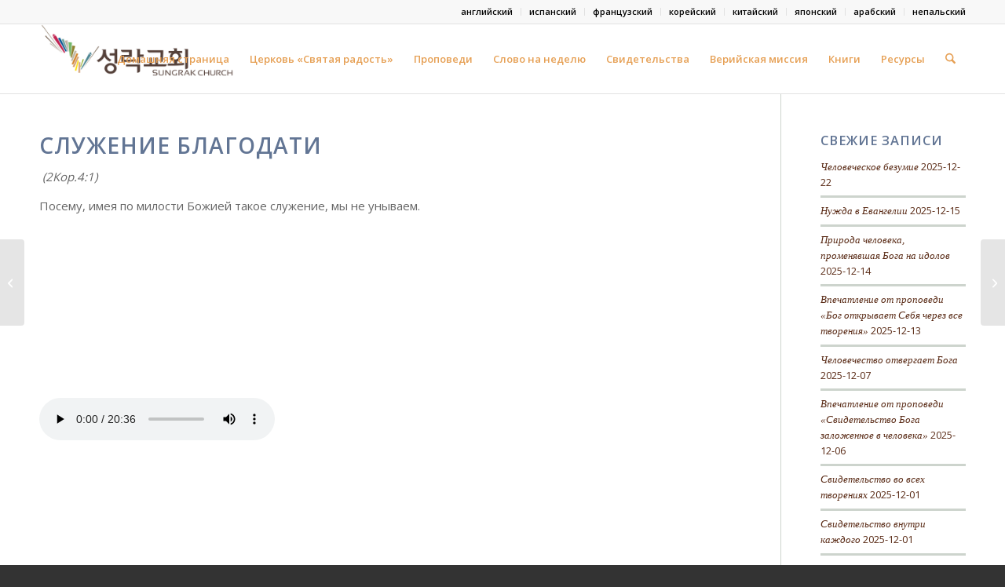

--- FILE ---
content_type: text/html; charset=UTF-8
request_url: https://www.berearussia.org/2023/03/13-%D1%81%D0%BB%D1%83%D0%B6%D0%B5%D0%BD%D0%B8%D0%B5-%D0%B1%D0%BB%D0%B0%D0%B3%D0%BE%D0%B4%D0%B0%D1%82%D0%B8/
body_size: 21828
content:
<!DOCTYPE html>
<html lang="ru-RU" class="html_stretched responsive av-preloader-disabled  html_header_top html_logo_left html_main_nav_header html_menu_right html_slim html_header_sticky html_header_shrinking html_header_topbar_active html_mobile_menu_phone html_header_searchicon html_content_align_center html_header_unstick_top_disabled html_header_stretch_disabled html_av-submenu-hidden html_av-submenu-display-click html_av-overlay-side html_av-overlay-side-classic html_av-submenu-noclone html_entry_id_15843 av-cookies-no-cookie-consent av-no-preview av-default-lightbox html_text_menu_active av-mobile-menu-switch-default">
<head>
<meta charset="UTF-8" />
<meta name="robots" content="index, follow" />


<!-- mobile setting -->
<meta name="viewport" content="width=device-width, initial-scale=1">

<!-- Scripts/CSS and wp_head hook -->
<title>13. Служение благодати &#8212; Церковь «Святая радость»</title>
<style>
#wpadminbar #wp-admin-bar-wsm_free_top_button .ab-icon:before {
	content: "\f239";
	color: #FF9800;
	top: 3px;
}
</style><meta name='robots' content='max-image-preview:large' />
<link rel="alternate" type="application/rss+xml" title="Церковь «Святая радость» &raquo; Лента" href="https://www.berearussia.org/feed/" />
<link rel="alternate" type="application/rss+xml" title="Церковь «Святая радость» &raquo; Лента комментариев" href="https://www.berearussia.org/comments/feed/" />

<script>
var MP3jPLAYLISTS = [];
var MP3jPLAYERS = [];
</script>
<link rel="alternate" type="application/rss+xml" title="Церковь «Святая радость» &raquo; Лента комментариев к &laquo;13. Служение благодати&raquo;" href="https://www.berearussia.org/2023/03/13-%d1%81%d0%bb%d1%83%d0%b6%d0%b5%d0%bd%d0%b8%d0%b5-%d0%b1%d0%bb%d0%b0%d0%b3%d0%be%d0%b4%d0%b0%d1%82%d0%b8/feed/" />
<link rel="alternate" title="oEmbed (JSON)" type="application/json+oembed" href="https://www.berearussia.org/wp-json/oembed/1.0/embed?url=https%3A%2F%2Fwww.berearussia.org%2F2023%2F03%2F13-%25d1%2581%25d0%25bb%25d1%2583%25d0%25b6%25d0%25b5%25d0%25bd%25d0%25b8%25d0%25b5-%25d0%25b1%25d0%25bb%25d0%25b0%25d0%25b3%25d0%25be%25d0%25b4%25d0%25b0%25d1%2582%25d0%25b8%2F" />
<link rel="alternate" title="oEmbed (XML)" type="text/xml+oembed" href="https://www.berearussia.org/wp-json/oembed/1.0/embed?url=https%3A%2F%2Fwww.berearussia.org%2F2023%2F03%2F13-%25d1%2581%25d0%25bb%25d1%2583%25d0%25b6%25d0%25b5%25d0%25bd%25d0%25b8%25d0%25b5-%25d0%25b1%25d0%25bb%25d0%25b0%25d0%25b3%25d0%25be%25d0%25b4%25d0%25b0%25d1%2582%25d0%25b8%2F&#038;format=xml" />

<!-- google webfont font replacement -->

			<script type='text/javascript'>

				(function() {

					/*	check if webfonts are disabled by user setting via cookie - or user must opt in.	*/
					var html = document.getElementsByTagName('html')[0];
					var cookie_check = html.className.indexOf('av-cookies-needs-opt-in') >= 0 || html.className.indexOf('av-cookies-can-opt-out') >= 0;
					var allow_continue = true;
					var silent_accept_cookie = html.className.indexOf('av-cookies-user-silent-accept') >= 0;

					if( cookie_check && ! silent_accept_cookie )
					{
						if( ! document.cookie.match(/aviaCookieConsent/) || html.className.indexOf('av-cookies-session-refused') >= 0 )
						{
							allow_continue = false;
						}
						else
						{
							if( ! document.cookie.match(/aviaPrivacyRefuseCookiesHideBar/) )
							{
								allow_continue = false;
							}
							else if( ! document.cookie.match(/aviaPrivacyEssentialCookiesEnabled/) )
							{
								allow_continue = false;
							}
							else if( document.cookie.match(/aviaPrivacyGoogleWebfontsDisabled/) )
							{
								allow_continue = false;
							}
						}
					}

					if( allow_continue )
					{
						var f = document.createElement('link');

						f.type 	= 'text/css';
						f.rel 	= 'stylesheet';
						f.href 	= 'https://fonts.googleapis.com/css?family=Open+Sans:400,600&display=auto';
						f.id 	= 'avia-google-webfont';

						document.getElementsByTagName('head')[0].appendChild(f);
					}
				})();

			</script>
			<style id='wp-img-auto-sizes-contain-inline-css' type='text/css'>
img:is([sizes=auto i],[sizes^="auto," i]){contain-intrinsic-size:3000px 1500px}
/*# sourceURL=wp-img-auto-sizes-contain-inline-css */
</style>
<link rel='stylesheet' id='avia-grid-css' href='https://www.berearussia.org/wp-content/themes/enfold/css/grid.css?ver=7.1.1' type='text/css' media='all' />
<link rel='stylesheet' id='avia-base-css' href='https://www.berearussia.org/wp-content/themes/enfold/css/base.css?ver=7.1.1' type='text/css' media='all' />
<link rel='stylesheet' id='avia-layout-css' href='https://www.berearussia.org/wp-content/themes/enfold/css/layout.css?ver=7.1.1' type='text/css' media='all' />
<link rel='stylesheet' id='avia-module-audioplayer-css' href='https://www.berearussia.org/wp-content/themes/enfold/config-templatebuilder/avia-shortcodes/audio-player/audio-player.css?ver=7.1.1' type='text/css' media='all' />
<link rel='stylesheet' id='avia-module-blog-css' href='https://www.berearussia.org/wp-content/themes/enfold/config-templatebuilder/avia-shortcodes/blog/blog.css?ver=7.1.1' type='text/css' media='all' />
<link rel='stylesheet' id='avia-module-postslider-css' href='https://www.berearussia.org/wp-content/themes/enfold/config-templatebuilder/avia-shortcodes/postslider/postslider.css?ver=7.1.1' type='text/css' media='all' />
<link rel='stylesheet' id='avia-module-button-css' href='https://www.berearussia.org/wp-content/themes/enfold/config-templatebuilder/avia-shortcodes/buttons/buttons.css?ver=7.1.1' type='text/css' media='all' />
<link rel='stylesheet' id='avia-module-buttonrow-css' href='https://www.berearussia.org/wp-content/themes/enfold/config-templatebuilder/avia-shortcodes/buttonrow/buttonrow.css?ver=7.1.1' type='text/css' media='all' />
<link rel='stylesheet' id='avia-module-button-fullwidth-css' href='https://www.berearussia.org/wp-content/themes/enfold/config-templatebuilder/avia-shortcodes/buttons_fullwidth/buttons_fullwidth.css?ver=7.1.1' type='text/css' media='all' />
<link rel='stylesheet' id='avia-module-catalogue-css' href='https://www.berearussia.org/wp-content/themes/enfold/config-templatebuilder/avia-shortcodes/catalogue/catalogue.css?ver=7.1.1' type='text/css' media='all' />
<link rel='stylesheet' id='avia-module-comments-css' href='https://www.berearussia.org/wp-content/themes/enfold/config-templatebuilder/avia-shortcodes/comments/comments.css?ver=7.1.1' type='text/css' media='all' />
<link rel='stylesheet' id='avia-module-contact-css' href='https://www.berearussia.org/wp-content/themes/enfold/config-templatebuilder/avia-shortcodes/contact/contact.css?ver=7.1.1' type='text/css' media='all' />
<link rel='stylesheet' id='avia-module-slideshow-css' href='https://www.berearussia.org/wp-content/themes/enfold/config-templatebuilder/avia-shortcodes/slideshow/slideshow.css?ver=7.1.1' type='text/css' media='all' />
<link rel='stylesheet' id='avia-module-slideshow-contentpartner-css' href='https://www.berearussia.org/wp-content/themes/enfold/config-templatebuilder/avia-shortcodes/contentslider/contentslider.css?ver=7.1.1' type='text/css' media='all' />
<link rel='stylesheet' id='avia-module-countdown-css' href='https://www.berearussia.org/wp-content/themes/enfold/config-templatebuilder/avia-shortcodes/countdown/countdown.css?ver=7.1.1' type='text/css' media='all' />
<link rel='stylesheet' id='avia-module-dynamic-field-css' href='https://www.berearussia.org/wp-content/themes/enfold/config-templatebuilder/avia-shortcodes/dynamic_field/dynamic_field.css?ver=7.1.1' type='text/css' media='all' />
<link rel='stylesheet' id='avia-module-gallery-css' href='https://www.berearussia.org/wp-content/themes/enfold/config-templatebuilder/avia-shortcodes/gallery/gallery.css?ver=7.1.1' type='text/css' media='all' />
<link rel='stylesheet' id='avia-module-gallery-hor-css' href='https://www.berearussia.org/wp-content/themes/enfold/config-templatebuilder/avia-shortcodes/gallery_horizontal/gallery_horizontal.css?ver=7.1.1' type='text/css' media='all' />
<link rel='stylesheet' id='avia-module-maps-css' href='https://www.berearussia.org/wp-content/themes/enfold/config-templatebuilder/avia-shortcodes/google_maps/google_maps.css?ver=7.1.1' type='text/css' media='all' />
<link rel='stylesheet' id='avia-module-gridrow-css' href='https://www.berearussia.org/wp-content/themes/enfold/config-templatebuilder/avia-shortcodes/grid_row/grid_row.css?ver=7.1.1' type='text/css' media='all' />
<link rel='stylesheet' id='avia-module-heading-css' href='https://www.berearussia.org/wp-content/themes/enfold/config-templatebuilder/avia-shortcodes/heading/heading.css?ver=7.1.1' type='text/css' media='all' />
<link rel='stylesheet' id='avia-module-rotator-css' href='https://www.berearussia.org/wp-content/themes/enfold/config-templatebuilder/avia-shortcodes/headline_rotator/headline_rotator.css?ver=7.1.1' type='text/css' media='all' />
<link rel='stylesheet' id='avia-module-hr-css' href='https://www.berearussia.org/wp-content/themes/enfold/config-templatebuilder/avia-shortcodes/hr/hr.css?ver=7.1.1' type='text/css' media='all' />
<link rel='stylesheet' id='avia-module-icon-css' href='https://www.berearussia.org/wp-content/themes/enfold/config-templatebuilder/avia-shortcodes/icon/icon.css?ver=7.1.1' type='text/css' media='all' />
<link rel='stylesheet' id='avia-module-icon-circles-css' href='https://www.berearussia.org/wp-content/themes/enfold/config-templatebuilder/avia-shortcodes/icon_circles/icon_circles.css?ver=7.1.1' type='text/css' media='all' />
<link rel='stylesheet' id='avia-module-iconbox-css' href='https://www.berearussia.org/wp-content/themes/enfold/config-templatebuilder/avia-shortcodes/iconbox/iconbox.css?ver=7.1.1' type='text/css' media='all' />
<link rel='stylesheet' id='avia-module-icongrid-css' href='https://www.berearussia.org/wp-content/themes/enfold/config-templatebuilder/avia-shortcodes/icongrid/icongrid.css?ver=7.1.1' type='text/css' media='all' />
<link rel='stylesheet' id='avia-module-iconlist-css' href='https://www.berearussia.org/wp-content/themes/enfold/config-templatebuilder/avia-shortcodes/iconlist/iconlist.css?ver=7.1.1' type='text/css' media='all' />
<link rel='stylesheet' id='avia-module-image-css' href='https://www.berearussia.org/wp-content/themes/enfold/config-templatebuilder/avia-shortcodes/image/image.css?ver=7.1.1' type='text/css' media='all' />
<link rel='stylesheet' id='avia-module-image-diff-css' href='https://www.berearussia.org/wp-content/themes/enfold/config-templatebuilder/avia-shortcodes/image_diff/image_diff.css?ver=7.1.1' type='text/css' media='all' />
<link rel='stylesheet' id='avia-module-hotspot-css' href='https://www.berearussia.org/wp-content/themes/enfold/config-templatebuilder/avia-shortcodes/image_hotspots/image_hotspots.css?ver=7.1.1' type='text/css' media='all' />
<link rel='stylesheet' id='avia-module-sc-lottie-animation-css' href='https://www.berearussia.org/wp-content/themes/enfold/config-templatebuilder/avia-shortcodes/lottie_animation/lottie_animation.css?ver=7.1.1' type='text/css' media='all' />
<link rel='stylesheet' id='avia-module-magazine-css' href='https://www.berearussia.org/wp-content/themes/enfold/config-templatebuilder/avia-shortcodes/magazine/magazine.css?ver=7.1.1' type='text/css' media='all' />
<link rel='stylesheet' id='avia-module-masonry-css' href='https://www.berearussia.org/wp-content/themes/enfold/config-templatebuilder/avia-shortcodes/masonry_entries/masonry_entries.css?ver=7.1.1' type='text/css' media='all' />
<link rel='stylesheet' id='avia-siteloader-css' href='https://www.berearussia.org/wp-content/themes/enfold/css/avia-snippet-site-preloader.css?ver=7.1.1' type='text/css' media='all' />
<link rel='stylesheet' id='avia-module-menu-css' href='https://www.berearussia.org/wp-content/themes/enfold/config-templatebuilder/avia-shortcodes/menu/menu.css?ver=7.1.1' type='text/css' media='all' />
<link rel='stylesheet' id='avia-module-notification-css' href='https://www.berearussia.org/wp-content/themes/enfold/config-templatebuilder/avia-shortcodes/notification/notification.css?ver=7.1.1' type='text/css' media='all' />
<link rel='stylesheet' id='avia-module-numbers-css' href='https://www.berearussia.org/wp-content/themes/enfold/config-templatebuilder/avia-shortcodes/numbers/numbers.css?ver=7.1.1' type='text/css' media='all' />
<link rel='stylesheet' id='avia-module-portfolio-css' href='https://www.berearussia.org/wp-content/themes/enfold/config-templatebuilder/avia-shortcodes/portfolio/portfolio.css?ver=7.1.1' type='text/css' media='all' />
<link rel='stylesheet' id='avia-module-post-metadata-css' href='https://www.berearussia.org/wp-content/themes/enfold/config-templatebuilder/avia-shortcodes/post_metadata/post_metadata.css?ver=7.1.1' type='text/css' media='all' />
<link rel='stylesheet' id='avia-module-progress-bar-css' href='https://www.berearussia.org/wp-content/themes/enfold/config-templatebuilder/avia-shortcodes/progressbar/progressbar.css?ver=7.1.1' type='text/css' media='all' />
<link rel='stylesheet' id='avia-module-promobox-css' href='https://www.berearussia.org/wp-content/themes/enfold/config-templatebuilder/avia-shortcodes/promobox/promobox.css?ver=7.1.1' type='text/css' media='all' />
<link rel='stylesheet' id='avia-sc-search-css' href='https://www.berearussia.org/wp-content/themes/enfold/config-templatebuilder/avia-shortcodes/search/search.css?ver=7.1.1' type='text/css' media='all' />
<link rel='stylesheet' id='avia-module-slideshow-accordion-css' href='https://www.berearussia.org/wp-content/themes/enfold/config-templatebuilder/avia-shortcodes/slideshow_accordion/slideshow_accordion.css?ver=7.1.1' type='text/css' media='all' />
<link rel='stylesheet' id='avia-module-slideshow-feature-image-css' href='https://www.berearussia.org/wp-content/themes/enfold/config-templatebuilder/avia-shortcodes/slideshow_feature_image/slideshow_feature_image.css?ver=7.1.1' type='text/css' media='all' />
<link rel='stylesheet' id='avia-module-slideshow-fullsize-css' href='https://www.berearussia.org/wp-content/themes/enfold/config-templatebuilder/avia-shortcodes/slideshow_fullsize/slideshow_fullsize.css?ver=7.1.1' type='text/css' media='all' />
<link rel='stylesheet' id='avia-module-slideshow-fullscreen-css' href='https://www.berearussia.org/wp-content/themes/enfold/config-templatebuilder/avia-shortcodes/slideshow_fullscreen/slideshow_fullscreen.css?ver=7.1.1' type='text/css' media='all' />
<link rel='stylesheet' id='avia-module-slideshow-ls-css' href='https://www.berearussia.org/wp-content/themes/enfold/config-templatebuilder/avia-shortcodes/slideshow_layerslider/slideshow_layerslider.css?ver=7.1.1' type='text/css' media='all' />
<link rel='stylesheet' id='avia-module-social-css' href='https://www.berearussia.org/wp-content/themes/enfold/config-templatebuilder/avia-shortcodes/social_share/social_share.css?ver=7.1.1' type='text/css' media='all' />
<link rel='stylesheet' id='avia-module-tabsection-css' href='https://www.berearussia.org/wp-content/themes/enfold/config-templatebuilder/avia-shortcodes/tab_section/tab_section.css?ver=7.1.1' type='text/css' media='all' />
<link rel='stylesheet' id='avia-module-table-css' href='https://www.berearussia.org/wp-content/themes/enfold/config-templatebuilder/avia-shortcodes/table/table.css?ver=7.1.1' type='text/css' media='all' />
<link rel='stylesheet' id='avia-module-tabs-css' href='https://www.berearussia.org/wp-content/themes/enfold/config-templatebuilder/avia-shortcodes/tabs/tabs.css?ver=7.1.1' type='text/css' media='all' />
<link rel='stylesheet' id='avia-module-team-css' href='https://www.berearussia.org/wp-content/themes/enfold/config-templatebuilder/avia-shortcodes/team/team.css?ver=7.1.1' type='text/css' media='all' />
<link rel='stylesheet' id='avia-module-testimonials-css' href='https://www.berearussia.org/wp-content/themes/enfold/config-templatebuilder/avia-shortcodes/testimonials/testimonials.css?ver=7.1.1' type='text/css' media='all' />
<link rel='stylesheet' id='avia-module-timeline-css' href='https://www.berearussia.org/wp-content/themes/enfold/config-templatebuilder/avia-shortcodes/timeline/timeline.css?ver=7.1.1' type='text/css' media='all' />
<link rel='stylesheet' id='avia-module-toggles-css' href='https://www.berearussia.org/wp-content/themes/enfold/config-templatebuilder/avia-shortcodes/toggles/toggles.css?ver=7.1.1' type='text/css' media='all' />
<link rel='stylesheet' id='avia-module-video-css' href='https://www.berearussia.org/wp-content/themes/enfold/config-templatebuilder/avia-shortcodes/video/video.css?ver=7.1.1' type='text/css' media='all' />
<style id='wp-emoji-styles-inline-css' type='text/css'>

	img.wp-smiley, img.emoji {
		display: inline !important;
		border: none !important;
		box-shadow: none !important;
		height: 1em !important;
		width: 1em !important;
		margin: 0 0.07em !important;
		vertical-align: -0.1em !important;
		background: none !important;
		padding: 0 !important;
	}
/*# sourceURL=wp-emoji-styles-inline-css */
</style>
<style id='wp-block-library-inline-css' type='text/css'>
:root{--wp-block-synced-color:#7a00df;--wp-block-synced-color--rgb:122,0,223;--wp-bound-block-color:var(--wp-block-synced-color);--wp-editor-canvas-background:#ddd;--wp-admin-theme-color:#007cba;--wp-admin-theme-color--rgb:0,124,186;--wp-admin-theme-color-darker-10:#006ba1;--wp-admin-theme-color-darker-10--rgb:0,107,160.5;--wp-admin-theme-color-darker-20:#005a87;--wp-admin-theme-color-darker-20--rgb:0,90,135;--wp-admin-border-width-focus:2px}@media (min-resolution:192dpi){:root{--wp-admin-border-width-focus:1.5px}}.wp-element-button{cursor:pointer}:root .has-very-light-gray-background-color{background-color:#eee}:root .has-very-dark-gray-background-color{background-color:#313131}:root .has-very-light-gray-color{color:#eee}:root .has-very-dark-gray-color{color:#313131}:root .has-vivid-green-cyan-to-vivid-cyan-blue-gradient-background{background:linear-gradient(135deg,#00d084,#0693e3)}:root .has-purple-crush-gradient-background{background:linear-gradient(135deg,#34e2e4,#4721fb 50%,#ab1dfe)}:root .has-hazy-dawn-gradient-background{background:linear-gradient(135deg,#faaca8,#dad0ec)}:root .has-subdued-olive-gradient-background{background:linear-gradient(135deg,#fafae1,#67a671)}:root .has-atomic-cream-gradient-background{background:linear-gradient(135deg,#fdd79a,#004a59)}:root .has-nightshade-gradient-background{background:linear-gradient(135deg,#330968,#31cdcf)}:root .has-midnight-gradient-background{background:linear-gradient(135deg,#020381,#2874fc)}:root{--wp--preset--font-size--normal:16px;--wp--preset--font-size--huge:42px}.has-regular-font-size{font-size:1em}.has-larger-font-size{font-size:2.625em}.has-normal-font-size{font-size:var(--wp--preset--font-size--normal)}.has-huge-font-size{font-size:var(--wp--preset--font-size--huge)}.has-text-align-center{text-align:center}.has-text-align-left{text-align:left}.has-text-align-right{text-align:right}.has-fit-text{white-space:nowrap!important}#end-resizable-editor-section{display:none}.aligncenter{clear:both}.items-justified-left{justify-content:flex-start}.items-justified-center{justify-content:center}.items-justified-right{justify-content:flex-end}.items-justified-space-between{justify-content:space-between}.screen-reader-text{border:0;clip-path:inset(50%);height:1px;margin:-1px;overflow:hidden;padding:0;position:absolute;width:1px;word-wrap:normal!important}.screen-reader-text:focus{background-color:#ddd;clip-path:none;color:#444;display:block;font-size:1em;height:auto;left:5px;line-height:normal;padding:15px 23px 14px;text-decoration:none;top:5px;width:auto;z-index:100000}html :where(.has-border-color){border-style:solid}html :where([style*=border-top-color]){border-top-style:solid}html :where([style*=border-right-color]){border-right-style:solid}html :where([style*=border-bottom-color]){border-bottom-style:solid}html :where([style*=border-left-color]){border-left-style:solid}html :where([style*=border-width]){border-style:solid}html :where([style*=border-top-width]){border-top-style:solid}html :where([style*=border-right-width]){border-right-style:solid}html :where([style*=border-bottom-width]){border-bottom-style:solid}html :where([style*=border-left-width]){border-left-style:solid}html :where(img[class*=wp-image-]){height:auto;max-width:100%}:where(figure){margin:0 0 1em}html :where(.is-position-sticky){--wp-admin--admin-bar--position-offset:var(--wp-admin--admin-bar--height,0px)}@media screen and (max-width:600px){html :where(.is-position-sticky){--wp-admin--admin-bar--position-offset:0px}}

/*# sourceURL=wp-block-library-inline-css */
</style><style id='global-styles-inline-css' type='text/css'>
:root{--wp--preset--aspect-ratio--square: 1;--wp--preset--aspect-ratio--4-3: 4/3;--wp--preset--aspect-ratio--3-4: 3/4;--wp--preset--aspect-ratio--3-2: 3/2;--wp--preset--aspect-ratio--2-3: 2/3;--wp--preset--aspect-ratio--16-9: 16/9;--wp--preset--aspect-ratio--9-16: 9/16;--wp--preset--color--black: #000000;--wp--preset--color--cyan-bluish-gray: #abb8c3;--wp--preset--color--white: #ffffff;--wp--preset--color--pale-pink: #f78da7;--wp--preset--color--vivid-red: #cf2e2e;--wp--preset--color--luminous-vivid-orange: #ff6900;--wp--preset--color--luminous-vivid-amber: #fcb900;--wp--preset--color--light-green-cyan: #7bdcb5;--wp--preset--color--vivid-green-cyan: #00d084;--wp--preset--color--pale-cyan-blue: #8ed1fc;--wp--preset--color--vivid-cyan-blue: #0693e3;--wp--preset--color--vivid-purple: #9b51e0;--wp--preset--color--metallic-red: #b02b2c;--wp--preset--color--maximum-yellow-red: #edae44;--wp--preset--color--yellow-sun: #eeee22;--wp--preset--color--palm-leaf: #83a846;--wp--preset--color--aero: #7bb0e7;--wp--preset--color--old-lavender: #745f7e;--wp--preset--color--steel-teal: #5f8789;--wp--preset--color--raspberry-pink: #d65799;--wp--preset--color--medium-turquoise: #4ecac2;--wp--preset--gradient--vivid-cyan-blue-to-vivid-purple: linear-gradient(135deg,rgb(6,147,227) 0%,rgb(155,81,224) 100%);--wp--preset--gradient--light-green-cyan-to-vivid-green-cyan: linear-gradient(135deg,rgb(122,220,180) 0%,rgb(0,208,130) 100%);--wp--preset--gradient--luminous-vivid-amber-to-luminous-vivid-orange: linear-gradient(135deg,rgb(252,185,0) 0%,rgb(255,105,0) 100%);--wp--preset--gradient--luminous-vivid-orange-to-vivid-red: linear-gradient(135deg,rgb(255,105,0) 0%,rgb(207,46,46) 100%);--wp--preset--gradient--very-light-gray-to-cyan-bluish-gray: linear-gradient(135deg,rgb(238,238,238) 0%,rgb(169,184,195) 100%);--wp--preset--gradient--cool-to-warm-spectrum: linear-gradient(135deg,rgb(74,234,220) 0%,rgb(151,120,209) 20%,rgb(207,42,186) 40%,rgb(238,44,130) 60%,rgb(251,105,98) 80%,rgb(254,248,76) 100%);--wp--preset--gradient--blush-light-purple: linear-gradient(135deg,rgb(255,206,236) 0%,rgb(152,150,240) 100%);--wp--preset--gradient--blush-bordeaux: linear-gradient(135deg,rgb(254,205,165) 0%,rgb(254,45,45) 50%,rgb(107,0,62) 100%);--wp--preset--gradient--luminous-dusk: linear-gradient(135deg,rgb(255,203,112) 0%,rgb(199,81,192) 50%,rgb(65,88,208) 100%);--wp--preset--gradient--pale-ocean: linear-gradient(135deg,rgb(255,245,203) 0%,rgb(182,227,212) 50%,rgb(51,167,181) 100%);--wp--preset--gradient--electric-grass: linear-gradient(135deg,rgb(202,248,128) 0%,rgb(113,206,126) 100%);--wp--preset--gradient--midnight: linear-gradient(135deg,rgb(2,3,129) 0%,rgb(40,116,252) 100%);--wp--preset--font-size--small: 1rem;--wp--preset--font-size--medium: 1.125rem;--wp--preset--font-size--large: 1.75rem;--wp--preset--font-size--x-large: clamp(1.75rem, 3vw, 2.25rem);--wp--preset--spacing--20: 0.44rem;--wp--preset--spacing--30: 0.67rem;--wp--preset--spacing--40: 1rem;--wp--preset--spacing--50: 1.5rem;--wp--preset--spacing--60: 2.25rem;--wp--preset--spacing--70: 3.38rem;--wp--preset--spacing--80: 5.06rem;--wp--preset--shadow--natural: 6px 6px 9px rgba(0, 0, 0, 0.2);--wp--preset--shadow--deep: 12px 12px 50px rgba(0, 0, 0, 0.4);--wp--preset--shadow--sharp: 6px 6px 0px rgba(0, 0, 0, 0.2);--wp--preset--shadow--outlined: 6px 6px 0px -3px rgb(255, 255, 255), 6px 6px rgb(0, 0, 0);--wp--preset--shadow--crisp: 6px 6px 0px rgb(0, 0, 0);}:root { --wp--style--global--content-size: 800px;--wp--style--global--wide-size: 1130px; }:where(body) { margin: 0; }.wp-site-blocks > .alignleft { float: left; margin-right: 2em; }.wp-site-blocks > .alignright { float: right; margin-left: 2em; }.wp-site-blocks > .aligncenter { justify-content: center; margin-left: auto; margin-right: auto; }:where(.is-layout-flex){gap: 0.5em;}:where(.is-layout-grid){gap: 0.5em;}.is-layout-flow > .alignleft{float: left;margin-inline-start: 0;margin-inline-end: 2em;}.is-layout-flow > .alignright{float: right;margin-inline-start: 2em;margin-inline-end: 0;}.is-layout-flow > .aligncenter{margin-left: auto !important;margin-right: auto !important;}.is-layout-constrained > .alignleft{float: left;margin-inline-start: 0;margin-inline-end: 2em;}.is-layout-constrained > .alignright{float: right;margin-inline-start: 2em;margin-inline-end: 0;}.is-layout-constrained > .aligncenter{margin-left: auto !important;margin-right: auto !important;}.is-layout-constrained > :where(:not(.alignleft):not(.alignright):not(.alignfull)){max-width: var(--wp--style--global--content-size);margin-left: auto !important;margin-right: auto !important;}.is-layout-constrained > .alignwide{max-width: var(--wp--style--global--wide-size);}body .is-layout-flex{display: flex;}.is-layout-flex{flex-wrap: wrap;align-items: center;}.is-layout-flex > :is(*, div){margin: 0;}body .is-layout-grid{display: grid;}.is-layout-grid > :is(*, div){margin: 0;}body{padding-top: 0px;padding-right: 0px;padding-bottom: 0px;padding-left: 0px;}a:where(:not(.wp-element-button)){text-decoration: underline;}:root :where(.wp-element-button, .wp-block-button__link){background-color: #32373c;border-width: 0;color: #fff;font-family: inherit;font-size: inherit;font-style: inherit;font-weight: inherit;letter-spacing: inherit;line-height: inherit;padding-top: calc(0.667em + 2px);padding-right: calc(1.333em + 2px);padding-bottom: calc(0.667em + 2px);padding-left: calc(1.333em + 2px);text-decoration: none;text-transform: inherit;}.has-black-color{color: var(--wp--preset--color--black) !important;}.has-cyan-bluish-gray-color{color: var(--wp--preset--color--cyan-bluish-gray) !important;}.has-white-color{color: var(--wp--preset--color--white) !important;}.has-pale-pink-color{color: var(--wp--preset--color--pale-pink) !important;}.has-vivid-red-color{color: var(--wp--preset--color--vivid-red) !important;}.has-luminous-vivid-orange-color{color: var(--wp--preset--color--luminous-vivid-orange) !important;}.has-luminous-vivid-amber-color{color: var(--wp--preset--color--luminous-vivid-amber) !important;}.has-light-green-cyan-color{color: var(--wp--preset--color--light-green-cyan) !important;}.has-vivid-green-cyan-color{color: var(--wp--preset--color--vivid-green-cyan) !important;}.has-pale-cyan-blue-color{color: var(--wp--preset--color--pale-cyan-blue) !important;}.has-vivid-cyan-blue-color{color: var(--wp--preset--color--vivid-cyan-blue) !important;}.has-vivid-purple-color{color: var(--wp--preset--color--vivid-purple) !important;}.has-metallic-red-color{color: var(--wp--preset--color--metallic-red) !important;}.has-maximum-yellow-red-color{color: var(--wp--preset--color--maximum-yellow-red) !important;}.has-yellow-sun-color{color: var(--wp--preset--color--yellow-sun) !important;}.has-palm-leaf-color{color: var(--wp--preset--color--palm-leaf) !important;}.has-aero-color{color: var(--wp--preset--color--aero) !important;}.has-old-lavender-color{color: var(--wp--preset--color--old-lavender) !important;}.has-steel-teal-color{color: var(--wp--preset--color--steel-teal) !important;}.has-raspberry-pink-color{color: var(--wp--preset--color--raspberry-pink) !important;}.has-medium-turquoise-color{color: var(--wp--preset--color--medium-turquoise) !important;}.has-black-background-color{background-color: var(--wp--preset--color--black) !important;}.has-cyan-bluish-gray-background-color{background-color: var(--wp--preset--color--cyan-bluish-gray) !important;}.has-white-background-color{background-color: var(--wp--preset--color--white) !important;}.has-pale-pink-background-color{background-color: var(--wp--preset--color--pale-pink) !important;}.has-vivid-red-background-color{background-color: var(--wp--preset--color--vivid-red) !important;}.has-luminous-vivid-orange-background-color{background-color: var(--wp--preset--color--luminous-vivid-orange) !important;}.has-luminous-vivid-amber-background-color{background-color: var(--wp--preset--color--luminous-vivid-amber) !important;}.has-light-green-cyan-background-color{background-color: var(--wp--preset--color--light-green-cyan) !important;}.has-vivid-green-cyan-background-color{background-color: var(--wp--preset--color--vivid-green-cyan) !important;}.has-pale-cyan-blue-background-color{background-color: var(--wp--preset--color--pale-cyan-blue) !important;}.has-vivid-cyan-blue-background-color{background-color: var(--wp--preset--color--vivid-cyan-blue) !important;}.has-vivid-purple-background-color{background-color: var(--wp--preset--color--vivid-purple) !important;}.has-metallic-red-background-color{background-color: var(--wp--preset--color--metallic-red) !important;}.has-maximum-yellow-red-background-color{background-color: var(--wp--preset--color--maximum-yellow-red) !important;}.has-yellow-sun-background-color{background-color: var(--wp--preset--color--yellow-sun) !important;}.has-palm-leaf-background-color{background-color: var(--wp--preset--color--palm-leaf) !important;}.has-aero-background-color{background-color: var(--wp--preset--color--aero) !important;}.has-old-lavender-background-color{background-color: var(--wp--preset--color--old-lavender) !important;}.has-steel-teal-background-color{background-color: var(--wp--preset--color--steel-teal) !important;}.has-raspberry-pink-background-color{background-color: var(--wp--preset--color--raspberry-pink) !important;}.has-medium-turquoise-background-color{background-color: var(--wp--preset--color--medium-turquoise) !important;}.has-black-border-color{border-color: var(--wp--preset--color--black) !important;}.has-cyan-bluish-gray-border-color{border-color: var(--wp--preset--color--cyan-bluish-gray) !important;}.has-white-border-color{border-color: var(--wp--preset--color--white) !important;}.has-pale-pink-border-color{border-color: var(--wp--preset--color--pale-pink) !important;}.has-vivid-red-border-color{border-color: var(--wp--preset--color--vivid-red) !important;}.has-luminous-vivid-orange-border-color{border-color: var(--wp--preset--color--luminous-vivid-orange) !important;}.has-luminous-vivid-amber-border-color{border-color: var(--wp--preset--color--luminous-vivid-amber) !important;}.has-light-green-cyan-border-color{border-color: var(--wp--preset--color--light-green-cyan) !important;}.has-vivid-green-cyan-border-color{border-color: var(--wp--preset--color--vivid-green-cyan) !important;}.has-pale-cyan-blue-border-color{border-color: var(--wp--preset--color--pale-cyan-blue) !important;}.has-vivid-cyan-blue-border-color{border-color: var(--wp--preset--color--vivid-cyan-blue) !important;}.has-vivid-purple-border-color{border-color: var(--wp--preset--color--vivid-purple) !important;}.has-metallic-red-border-color{border-color: var(--wp--preset--color--metallic-red) !important;}.has-maximum-yellow-red-border-color{border-color: var(--wp--preset--color--maximum-yellow-red) !important;}.has-yellow-sun-border-color{border-color: var(--wp--preset--color--yellow-sun) !important;}.has-palm-leaf-border-color{border-color: var(--wp--preset--color--palm-leaf) !important;}.has-aero-border-color{border-color: var(--wp--preset--color--aero) !important;}.has-old-lavender-border-color{border-color: var(--wp--preset--color--old-lavender) !important;}.has-steel-teal-border-color{border-color: var(--wp--preset--color--steel-teal) !important;}.has-raspberry-pink-border-color{border-color: var(--wp--preset--color--raspberry-pink) !important;}.has-medium-turquoise-border-color{border-color: var(--wp--preset--color--medium-turquoise) !important;}.has-vivid-cyan-blue-to-vivid-purple-gradient-background{background: var(--wp--preset--gradient--vivid-cyan-blue-to-vivid-purple) !important;}.has-light-green-cyan-to-vivid-green-cyan-gradient-background{background: var(--wp--preset--gradient--light-green-cyan-to-vivid-green-cyan) !important;}.has-luminous-vivid-amber-to-luminous-vivid-orange-gradient-background{background: var(--wp--preset--gradient--luminous-vivid-amber-to-luminous-vivid-orange) !important;}.has-luminous-vivid-orange-to-vivid-red-gradient-background{background: var(--wp--preset--gradient--luminous-vivid-orange-to-vivid-red) !important;}.has-very-light-gray-to-cyan-bluish-gray-gradient-background{background: var(--wp--preset--gradient--very-light-gray-to-cyan-bluish-gray) !important;}.has-cool-to-warm-spectrum-gradient-background{background: var(--wp--preset--gradient--cool-to-warm-spectrum) !important;}.has-blush-light-purple-gradient-background{background: var(--wp--preset--gradient--blush-light-purple) !important;}.has-blush-bordeaux-gradient-background{background: var(--wp--preset--gradient--blush-bordeaux) !important;}.has-luminous-dusk-gradient-background{background: var(--wp--preset--gradient--luminous-dusk) !important;}.has-pale-ocean-gradient-background{background: var(--wp--preset--gradient--pale-ocean) !important;}.has-electric-grass-gradient-background{background: var(--wp--preset--gradient--electric-grass) !important;}.has-midnight-gradient-background{background: var(--wp--preset--gradient--midnight) !important;}.has-small-font-size{font-size: var(--wp--preset--font-size--small) !important;}.has-medium-font-size{font-size: var(--wp--preset--font-size--medium) !important;}.has-large-font-size{font-size: var(--wp--preset--font-size--large) !important;}.has-x-large-font-size{font-size: var(--wp--preset--font-size--x-large) !important;}
/*# sourceURL=global-styles-inline-css */
</style>

<link rel='stylesheet' id='wsm-style-css' href='https://www.berearussia.org/wp-content/plugins/wp-stats-manager/css/style.css?ver=1.2' type='text/css' media='all' />
<link rel='stylesheet' id='avia-scs-css' href='https://www.berearussia.org/wp-content/themes/enfold/css/shortcodes.css?ver=7.1.1' type='text/css' media='all' />
<link rel='stylesheet' id='avia-fold-unfold-css' href='https://www.berearussia.org/wp-content/themes/enfold/css/avia-snippet-fold-unfold.css?ver=7.1.1' type='text/css' media='all' />
<link rel='stylesheet' id='avia-popup-css-css' href='https://www.berearussia.org/wp-content/themes/enfold/js/aviapopup/magnific-popup.min.css?ver=7.1.1' type='text/css' media='screen' />
<link rel='stylesheet' id='avia-lightbox-css' href='https://www.berearussia.org/wp-content/themes/enfold/css/avia-snippet-lightbox.css?ver=7.1.1' type='text/css' media='screen' />
<link rel='stylesheet' id='avia-widget-css-css' href='https://www.berearussia.org/wp-content/themes/enfold/css/avia-snippet-widget.css?ver=7.1.1' type='text/css' media='screen' />
<link rel='stylesheet' id='mediaelement-css' href='https://www.berearussia.org/wp-includes/js/mediaelement/mediaelementplayer-legacy.min.css?ver=4.2.17' type='text/css' media='all' />
<link rel='stylesheet' id='wp-mediaelement-css' href='https://www.berearussia.org/wp-includes/js/mediaelement/wp-mediaelement.min.css?ver=6.9' type='text/css' media='all' />
<link rel='stylesheet' id='avia-dynamic-css' href='https://www.berearussia.org/wp-content/uploads/dynamic_avia/enfold.css?ver=6948eecc7a118' type='text/css' media='all' />
<link rel='stylesheet' id='avia-custom-css' href='https://www.berearussia.org/wp-content/themes/enfold/css/custom.css?ver=7.1.1' type='text/css' media='all' />
<link rel='stylesheet' id='mp3-jplayer-css' href='https://www.berearussia.org/wp-content/plugins/mp3-jplayer/css/dark.css?ver=2.7.3' type='text/css' media='all' />
<script type="text/javascript" src="https://www.berearussia.org/wp-includes/js/jquery/jquery.min.js?ver=3.7.1" id="jquery-core-js"></script>
<script type="text/javascript" src="https://www.berearussia.org/wp-includes/js/jquery/jquery-migrate.min.js?ver=3.4.1" id="jquery-migrate-js"></script>
<script type="text/javascript" src="https://www.berearussia.org/wp-content/themes/enfold/js/avia-js.js?ver=7.1.1" id="avia-js-js"></script>
<script type="text/javascript" src="https://www.berearussia.org/wp-content/themes/enfold/js/avia-compat.js?ver=7.1.1" id="avia-compat-js"></script>
<link rel="https://api.w.org/" href="https://www.berearussia.org/wp-json/" /><link rel="alternate" title="JSON" type="application/json" href="https://www.berearussia.org/wp-json/wp/v2/posts/15843" /><link rel="EditURI" type="application/rsd+xml" title="RSD" href="https://www.berearussia.org/xmlrpc.php?rsd" />
<meta name="generator" content="WordPress 6.9" />
<link rel="canonical" href="https://www.berearussia.org/2023/03/13-%d1%81%d0%bb%d1%83%d0%b6%d0%b5%d0%bd%d0%b8%d0%b5-%d0%b1%d0%bb%d0%b0%d0%b3%d0%be%d0%b4%d0%b0%d1%82%d0%b8/" />
<link rel='shortlink' href='https://www.berearussia.org/?p=15843' />

        <!-- Wordpress Stats Manager -->
        <script type="text/javascript">
            var _wsm = _wsm || [];
            _wsm.push(['trackPageView']);
            _wsm.push(['enableLinkTracking']);
            _wsm.push(['enableHeartBeatTimer']);
            (function() {
                var u = "https://www.berearussia.org/wp-content/plugins/wp-stats-manager/";
                _wsm.push(['setUrlReferrer', ""]);
                _wsm.push(['setTrackerUrl', "https://www.berearussia.org/?wmcAction=wmcTrack"]);
                _wsm.push(['setSiteId', "1"]);
                _wsm.push(['setPageId', "15843"]);
                _wsm.push(['setWpUserId', "0"]);
                var d = document,
                    g = d.createElement('script'),
                    s = d.getElementsByTagName('script')[0];
                g.type = 'text/javascript';
                g.async = true;
                g.defer = true;
                g.src = u + 'js/wsm_new.js';
                s.parentNode.insertBefore(g, s);
            })();
        </script>
        <!-- End Wordpress Stats Manager Code -->

<link rel="icon" href="https://berearussia.org/wp-content/uploads/2016/03/1-300x194.jpg" type="image/x-icon">
<!--[if lt IE 9]><script src="https://www.berearussia.org/wp-content/themes/enfold/js/html5shiv.js"></script><![endif]--><link rel="profile" href="https://gmpg.org/xfn/11" />
<link rel="alternate" type="application/rss+xml" title="Церковь «Святая радость» RSS2 Feed" href="https://www.berearussia.org/feed/" />
<link rel="pingback" href="https://www.berearussia.org/xmlrpc.php" />
<link rel="icon" href="https://www.berearussia.org/wp-content/uploads/2016/03/cropped-центр-32x32.jpg" sizes="32x32" />
<link rel="icon" href="https://www.berearussia.org/wp-content/uploads/2016/03/cropped-центр-192x192.jpg" sizes="192x192" />
<link rel="apple-touch-icon" href="https://www.berearussia.org/wp-content/uploads/2016/03/cropped-центр-180x180.jpg" />
<meta name="msapplication-TileImage" content="https://www.berearussia.org/wp-content/uploads/2016/03/cropped-центр-270x270.jpg" />
<style type="text/css">
		@font-face {font-family: 'entypo-fontello-enfold'; font-weight: normal; font-style: normal; font-display: auto;
		src: url('https://www.berearussia.org/wp-content/themes/enfold/config-templatebuilder/avia-template-builder/assets/fonts/entypo-fontello-enfold/entypo-fontello-enfold.woff2') format('woff2'),
		url('https://www.berearussia.org/wp-content/themes/enfold/config-templatebuilder/avia-template-builder/assets/fonts/entypo-fontello-enfold/entypo-fontello-enfold.woff') format('woff'),
		url('https://www.berearussia.org/wp-content/themes/enfold/config-templatebuilder/avia-template-builder/assets/fonts/entypo-fontello-enfold/entypo-fontello-enfold.ttf') format('truetype'),
		url('https://www.berearussia.org/wp-content/themes/enfold/config-templatebuilder/avia-template-builder/assets/fonts/entypo-fontello-enfold/entypo-fontello-enfold.svg#entypo-fontello-enfold') format('svg'),
		url('https://www.berearussia.org/wp-content/themes/enfold/config-templatebuilder/avia-template-builder/assets/fonts/entypo-fontello-enfold/entypo-fontello-enfold.eot'),
		url('https://www.berearussia.org/wp-content/themes/enfold/config-templatebuilder/avia-template-builder/assets/fonts/entypo-fontello-enfold/entypo-fontello-enfold.eot?#iefix') format('embedded-opentype');
		}

		#top .avia-font-entypo-fontello-enfold, body .avia-font-entypo-fontello-enfold, html body [data-av_iconfont='entypo-fontello-enfold']:before{ font-family: 'entypo-fontello-enfold'; }
		
		@font-face {font-family: 'entypo-fontello'; font-weight: normal; font-style: normal; font-display: auto;
		src: url('https://www.berearussia.org/wp-content/themes/enfold/config-templatebuilder/avia-template-builder/assets/fonts/entypo-fontello/entypo-fontello.woff2') format('woff2'),
		url('https://www.berearussia.org/wp-content/themes/enfold/config-templatebuilder/avia-template-builder/assets/fonts/entypo-fontello/entypo-fontello.woff') format('woff'),
		url('https://www.berearussia.org/wp-content/themes/enfold/config-templatebuilder/avia-template-builder/assets/fonts/entypo-fontello/entypo-fontello.ttf') format('truetype'),
		url('https://www.berearussia.org/wp-content/themes/enfold/config-templatebuilder/avia-template-builder/assets/fonts/entypo-fontello/entypo-fontello.svg#entypo-fontello') format('svg'),
		url('https://www.berearussia.org/wp-content/themes/enfold/config-templatebuilder/avia-template-builder/assets/fonts/entypo-fontello/entypo-fontello.eot'),
		url('https://www.berearussia.org/wp-content/themes/enfold/config-templatebuilder/avia-template-builder/assets/fonts/entypo-fontello/entypo-fontello.eot?#iefix') format('embedded-opentype');
		}

		#top .avia-font-entypo-fontello, body .avia-font-entypo-fontello, html body [data-av_iconfont='entypo-fontello']:before{ font-family: 'entypo-fontello'; }
		</style>

<!--
Debugging Info for Theme support: 

Theme: Enfold
Version: 7.1.1
Installed: enfold
AviaFramework Version: 5.6
AviaBuilder Version: 6.0
aviaElementManager Version: 1.0.1
ML:128-PU:52-PLA:11
WP:6.9
Compress: CSS:disabled - JS:disabled
Updates: disabled
PLAu:10
-->
</head>

<body id="top" class="wp-singular post-template-default single single-post postid-15843 single-format-standard wp-theme-enfold stretched rtl_columns av-curtain-numeric open_sans  post-type-post category-2 avia-responsive-images-support" itemscope="itemscope" itemtype="https://schema.org/WebPage" >

	
	<div id='wrap_all'>

	
<header id='header' class='all_colors header_color light_bg_color  av_header_top av_logo_left av_main_nav_header av_menu_right av_slim av_header_sticky av_header_shrinking av_header_stretch_disabled av_mobile_menu_phone av_header_searchicon av_header_unstick_top_disabled av_bottom_nav_disabled  av_header_border_disabled' aria-label="Шапка сайта" data-av_shrink_factor='50' role="banner" itemscope="itemscope" itemtype="https://schema.org/WPHeader" >

		<div id='header_meta' class='container_wrap container_wrap_meta  av_secondary_right av_extra_header_active av_entry_id_15843'>

			      <div class='container'>
			      <nav class='sub_menu'  role="navigation" itemscope="itemscope" itemtype="https://schema.org/SiteNavigationElement" ><ul role="menu" class="menu" id="avia2-menu"><li role="menuitem" id="menu-item-17553" class="menu-item menu-item-type-custom menu-item-object-custom menu-item-17553"><a href="https://www.sungrakberea.org/">английский</a></li>
<li role="menuitem" id="menu-item-17554" class="menu-item menu-item-type-custom menu-item-object-custom menu-item-17554"><a href="http://www.bereaspanish.org/">испанский</a></li>
<li role="menuitem" id="menu-item-17559" class="menu-item menu-item-type-custom menu-item-object-custom menu-item-17559"><a href="http://www.bereafrench.org/">французский</a></li>
<li role="menuitem" id="menu-item-17544" class="menu-item menu-item-type-custom menu-item-object-custom menu-item-17544"><a href="https://www.sungrak.or.kr/sr/">корейский</a></li>
<li role="menuitem" id="menu-item-17549" class="menu-item menu-item-type-custom menu-item-object-custom menu-item-17549"><a href="http://blog.naver.com/bereachina">китайский</a></li>
<li role="menuitem" id="menu-item-17557" class="menu-item menu-item-type-custom menu-item-object-custom menu-item-17557"><a href="http://www.bereajapan.org/">японский</a></li>
<li role="menuitem" id="menu-item-17561" class="menu-item menu-item-type-custom menu-item-object-custom menu-item-17561"><a href="https://www.youtube.com/@sungrakbereaarabic5076">арабский</a></li>
<li role="menuitem" id="menu-item-17563" class="menu-item menu-item-type-custom menu-item-object-custom menu-item-17563"><a href="https://www.youtube.com/@sungrakchurchbereanepal7312%20">непальский</a></li>
</ul></nav>			      </div>
		</div>

		<div  id='header_main' class='container_wrap container_wrap_logo'>

        <div class='container av-logo-container'><div class='inner-container'><span class='logo avia-standard-logo'><a href='https://www.berearussia.org/' class='' aria-label='Церковь «Святая радость»' ><img src="https://berearussia.org/wp-content/uploads/2016/01/성락교회-2016-1-300x104.png" height="100" width="300" alt='Церковь «Святая радость»' title='' /></a></span><nav class='main_menu' data-selectname='Выберите страницу'  role="navigation" itemscope="itemscope" itemtype="https://schema.org/SiteNavigationElement" ><div class='avia-menu fallback_menu av-main-nav-wrap'><ul id='avia-menu' class='menu avia_mega av-main-nav'><li class='menu-item'><a href='https://www.berearussia.org'>Домашняя страница</a></li><li class="page_item menu-item page-item-4424 page_item menu-item_has_children"><a href="https://www.berearussia.org/%d1%86%d0%b5%d1%80%d0%ba%d0%be%d0%b2%d1%8c-%d1%81%d0%b2%d1%8f%d1%82%d0%b0%d1%8f-%d1%80%d0%b0%d0%b4%d0%be%d1%81%d1%82%d1%8c/">Церковь «Святая радость»</a>
<ul class='children'>
	<li class="page_item menu-item page-item-5669"><a href="https://www.berearussia.org/%d1%86%d0%b5%d1%80%d0%ba%d0%be%d0%b2%d1%8c-%d1%81%d0%b2%d1%8f%d1%82%d0%b0%d1%8f-%d1%80%d0%b0%d0%b4%d0%be%d1%81%d1%82%d1%8c/%d0%b5%d0%bf%d0%b8%d1%81%d0%ba%d0%be%d0%bf-%d0%ba%d0%b8%d0%bc-%d1%81%d0%be%d0%bd%d0%b3-%d1%85%d1%91%d0%bd/">Епископ Ким Сонг Хён</a></li>
	<li class="page_item menu-item page-item-106"><a href="https://www.berearussia.org/%d1%86%d0%b5%d1%80%d0%ba%d0%be%d0%b2%d1%8c-%d1%81%d0%b2%d1%8f%d1%82%d0%b0%d1%8f-%d1%80%d0%b0%d0%b4%d0%be%d1%81%d1%82%d1%8c/%d1%81%d1%82%d0%b0%d1%80%d1%88%d0%b8%d0%b9-%d0%b5%d0%bf%d0%b8%d1%81%d0%ba%d0%be%d0%bf-%d0%ba%d0%b8%d0%bc-%d0%b3%d0%b8-%d0%b4%d0%be%d0%bd%d0%b3/">Симуон</a></li>
	<li class="page_item menu-item page-item-6613"><a href="https://www.berearussia.org/%d1%86%d0%b5%d1%80%d0%ba%d0%be%d0%b2%d1%8c-%d1%81%d0%b2%d1%8f%d1%82%d0%b0%d1%8f-%d1%80%d0%b0%d0%b4%d0%be%d1%81%d1%82%d1%8c/%d0%bf%d1%80%d0%b8%d0%bd%d0%be%d1%88%d0%b5%d0%bd%d0%b8%d1%8f/">Приношения</a></li>
	<li class="page_item menu-item page-item-1851"><a href="https://www.berearussia.org/%d1%86%d0%b5%d1%80%d0%ba%d0%be%d0%b2%d1%8c-%d1%81%d0%b2%d1%8f%d1%82%d0%b0%d1%8f-%d1%80%d0%b0%d0%b4%d0%be%d1%81%d1%82%d1%8c/%d0%b0%d0%b4%d1%80%d0%b5%d1%81-%d1%86%d0%b5%d1%80%d0%ba%d0%b2%d0%b8-%d1%81%d0%be%d0%bd%d1%80%d0%b0%d0%ba/">Адрес</a></li>
</ul>
</li>
<li class="page_item menu-item page-item-83 page_item menu-item_has_children"><a href="https://www.berearussia.org/%d0%bf%d1%80%d0%be%d0%bf%d0%be%d0%b2%d0%b5%d0%b4%d0%b8/">Проповеди</a>
<ul class='children'>
	<li class="page_item menu-item page-item-16388"><a href="https://www.berearussia.org/%d0%bf%d1%80%d0%be%d0%bf%d0%be%d0%b2%d0%b5%d0%b4%d0%b8/%d1%82%d0%be%d0%bb%d0%ba%d0%be%d0%b2%d0%b0%d0%bd%d0%b8%d0%b5-%d0%ba-%d0%b5%d1%84%d0%b5%d1%81%d1%8f%d0%bd%d0%b0%d0%bc/">Толкование к Ефесянам</a></li>
	<li class="page_item menu-item page-item-19754"><a href="https://www.berearussia.org/%d0%bf%d1%80%d0%be%d0%bf%d0%be%d0%b2%d0%b5%d0%b4%d0%b8/%d1%86%d0%b5%d1%80%d0%ba%d0%be%d0%b2%d1%8c-copy/">К Римлянам</a></li>
	<li class="page_item menu-item page-item-15903"><a href="https://www.berearussia.org/%d0%bf%d1%80%d0%be%d0%bf%d0%be%d0%b2%d0%b5%d0%b4%d0%b8/%d0%bd%d0%b5%d0%b4%d0%b5%d0%bb%d1%8f-%d1%81%d0%ba%d0%be%d1%80%d0%b1%d0%b8-%d0%b8-%d0%bf%d1%80%d0%b0%d0%b7%d0%b4%d0%bd%d0%b8%d0%ba-%d0%b2%d0%be%d1%81%d0%ba%d1%80%d0%b5%d1%81%d0%b5%d0%bd%d0%b8%d1%8f/">Неделя скорби и Праздник воскресения Иисуса</a></li>
	<li class="page_item menu-item page-item-15160"><a href="https://www.berearussia.org/%d0%bf%d1%80%d0%be%d0%bf%d0%be%d0%b2%d0%b5%d0%b4%d0%b8/2023-%d0%b4%d0%b0%d0%b2%d0%b0%d0%b9%d1%82%d0%b5-%d0%b2%d0%be%d1%81%d1%81%d1%82%d0%b0%d0%bd%d0%be%d0%b2%d0%b8%d0%bc-%d1%86%d0%b5%d1%80%d0%ba%d0%be%d0%b2%d1%8c/">Толкование Евангелия от Матфея </a></li>
	<li class="page_item menu-item page-item-12149"><a href="https://www.berearussia.org/%d0%bf%d1%80%d0%be%d0%bf%d0%be%d0%b2%d0%b5%d0%b4%d0%b8/2020-%d0%bc%d0%be%d1%8f-%d0%b4%d1%83%d1%88%d0%b0-%d0%b2%d0%be%d1%81%d1%81%d1%82%d0%b0%d0%bd%d0%be%d0%b2%d0%b8-%d1%86%d0%b5%d1%80%d0%ba%d0%be%d0%b2%d1%8c/">2020 Моя душа, восстанови церковь</a></li>
	<li class="page_item menu-item page-item-10877"><a href="https://www.berearussia.org/%d0%bf%d1%80%d0%be%d0%bf%d0%be%d0%b2%d0%b5%d0%b4%d0%b8/2019-%d0%bc%d0%be%d1%8f-%d0%b4%d1%83%d1%88%d0%b0-%d0%b7%d0%b0%d1%89%d0%b8%d1%82%d0%b8-%d1%86%d0%b5%d1%80%d0%ba%d0%be%d0%b2%d1%8c/">2019 Моя душа, защити церковь</a></li>
	<li class="page_item menu-item page-item-13893"><a href="https://www.berearussia.org/%d0%bf%d1%80%d0%be%d0%bf%d0%be%d0%b2%d0%b5%d0%b4%d0%b8/%d1%82%d0%be%d0%bb%d0%ba%d0%be%d0%b2%d0%b0%d0%bd%d0%b8%d0%b5-%d0%b5%d0%b2%d0%b0%d0%bd%d0%b3%d0%b5%d0%bb%d0%b8%d1%8f-%d0%be%d1%82-%d0%b8%d0%be%d0%b0%d0%bd%d0%bd%d0%b0/">Толкование Евангелия от Иоанна</a></li>
	<li class="page_item menu-item page-item-6924"><a href="https://www.berearussia.org/%d0%bf%d1%80%d0%be%d0%bf%d0%be%d0%b2%d0%b5%d0%b4%d0%b8/2017-%d0%bc%d0%be%d1%8f-%d0%b4%d1%83%d1%88%d0%b0-%d0%b2%d0%be%d0%b7%d0%bb%d1%8e%d0%b1%d0%b8-%d1%86%d0%b5%d1%80%d0%ba%d0%be%d0%b2%d1%8c/">2017 Моя душа, возлюби церковь</a></li>
	<li class="page_item menu-item page-item-8213"><a href="https://www.berearussia.org/%d0%bf%d1%80%d0%be%d0%bf%d0%be%d0%b2%d0%b5%d0%b4%d0%b8/2016-%d0%bc%d0%be%d1%8f-%d0%b4%d1%83%d1%88%d0%b0-%d0%b8%d1%81%d0%bf%d0%be%d0%bb%d0%bd%d1%8f%d0%b9-%d0%bd%d0%be%d0%b2%d1%83%d1%8e-%d0%b7%d0%b0%d0%bf%d0%be%d0%b2%d0%b5%d0%b4%d1%8c/">2016 Моя душа, исполняй новую заповедь</a></li>
	<li class="page_item menu-item page-item-13451"><a href="https://www.berearussia.org/%d0%bf%d1%80%d0%be%d0%bf%d0%be%d0%b2%d0%b5%d0%b4%d0%b8/%d1%82%d0%be%d0%bb%d0%ba%d0%be%d0%b2%d0%b0%d0%bd%d0%b8%d0%b5-%d0%b5%d0%b2%d0%b0%d0%bd%d0%b3%d0%b5%d0%bb%d0%b8%d1%8f-%d0%be%d1%82-%d0%bc%d0%b0%d1%80%d0%ba%d0%b0/">Толкование Евангелия от Марка</a></li>
	<li class="page_item menu-item page-item-7126"><a href="https://www.berearussia.org/%d0%bf%d1%80%d0%be%d0%bf%d0%be%d0%b2%d0%b5%d0%b4%d0%b8/2018-%d0%bc%d0%be%d1%8f-%d0%b4%d1%83%d1%88%d0%b0-%d0%b2%d0%be%d0%b7%d0%b2%d1%80%d0%b0%d1%82%d0%b8%d1%81%d1%8c-%d0%ba-%d1%81%d0%bb%d0%be%d0%b2%d1%83/">2018 Моя душа, возвратись к Слову</a></li>
	<li class="page_item menu-item page-item-8573"><a href="https://www.berearussia.org/%d0%bf%d1%80%d0%be%d0%bf%d0%be%d0%b2%d0%b5%d0%b4%d0%b8/2015-%d0%b1%d0%be%d0%b3%d0%be%d1%81%d0%bb%d1%83%d0%b6%d0%b5%d0%bd%d0%b8%d1%8f/">2015 Моя душа, будь счастлива Духом Святым</a></li>
	<li class="page_item menu-item page-item-7529"><a href="https://www.berearussia.org/%d0%bf%d1%80%d0%be%d0%bf%d0%be%d0%b2%d0%b5%d0%b4%d0%b8/2014-2/">2014 Моя душа, возрождай церковь!</a></li>
	<li class="page_item menu-item page-item-7222"><a href="https://www.berearussia.org/%d0%bf%d1%80%d0%be%d0%bf%d0%be%d0%b2%d0%b5%d0%b4%d0%b8/2005-%d0%bc%d0%be%d1%8f-%d0%b4%d1%83%d1%88%d0%b0-%d0%bc%d0%be%d0%bb%d0%b8%d1%81%d1%8c/">2005 Моя душа, молись</a></li>
	<li class="page_item menu-item page-item-1054"><a href="https://www.berearussia.org/%d0%bf%d1%80%d0%be%d0%bf%d0%be%d0%b2%d0%b5%d0%b4%d0%b8/%d0%bf%d1%80%d0%be%d0%bf%d0%be%d0%b2%d0%b5%d0%b4%d1%8c-%d0%be%d1%82-24-%d0%b0%d0%bf%d1%80%d0%b5%d0%bb%d1%8f-1994%d0%b3/">Как возносить успешное богослужение</a></li>
	<li class="page_item menu-item page-item-8961"><a href="https://www.berearussia.org/%d0%bf%d1%80%d0%be%d0%bf%d0%be%d0%b2%d0%b5%d0%b4%d0%b8/2004-%d0%bc%d0%be%d1%8f-%d0%b4%d1%83%d1%88%d0%b0-%d0%b2%d0%be%d0%b7%d0%bd%d0%be%d1%81%d0%b8-%d1%83%d1%81%d0%bf%d0%b5%d1%88%d0%bd%d0%be%d0%b5-%d0%b1%d0%be%d0%b3%d0%be%d1%81%d0%bb%d1%83%d0%b6%d0%b5/">2004 Моя душа, возноси успешное богослужение</a></li>
	<li class="page_item menu-item page-item-12345"><a href="https://www.berearussia.org/%d0%bf%d1%80%d0%be%d0%bf%d0%be%d0%b2%d0%b5%d0%b4%d0%b8/%d0%b4%d1%83%d1%85-%d1%81%d0%b2%d1%8f%d1%82%d0%be%d0%b9-%d0%b4%d0%b5%d0%b9%d1%81%d1%82%d0%b2%d1%83%d0%b5%d1%82-%d1%82%d0%b0%d0%ba/">Дух Святой действует так..</a></li>
	<li class="page_item menu-item page-item-13926"><a href="https://www.berearussia.org/%d0%bf%d1%80%d0%be%d0%bf%d0%be%d0%b2%d0%b5%d0%b4%d0%b8/%d0%ba%d1%82%d0%be-%d0%b5%d1%81%d1%82%d1%8c-%d0%b8%d0%b8%d1%81%d1%83%d1%81/">Кто есть Иисус</a></li>
</ul>
</li>
<li class="page_item menu-item page-item-12040"><a href="https://www.berearussia.org/%d1%81%d0%be%d1%81%d0%bd%d0%b0-%d0%b1%d0%b0%d0%bc%d0%b1%d1%83%d0%ba-%d1%81%d0%ba%d0%b0%d0%bb%d0%b0-2-2/">Слово на неделю</a></li>
<li class="page_item menu-item page-item-15094"><a href="https://www.berearussia.org/%d0%b2%d0%bf%d0%b5%d1%87%d0%b0%d1%82%d0%bb%d0%b5%d0%bd%d0%b8%d1%8f-%d0%bf%d0%be%d1%81%d0%bb%d0%b5-%d0%bf%d1%80%d0%be%d0%bf%d0%be%d0%b2%d0%b5%d0%b4%d0%b8/">Свидетельства</a></li>
<li class="page_item menu-item page-item-15001 page_item menu-item_has_children"><a href="https://www.berearussia.org/15001-2/">Верийская миссия</a>
<ul class='children'>
	<li class="page_item menu-item page-item-13993"><a href="https://www.berearussia.org/15001-2/%d1%81%d0%b5%d1%80%d0%b8%d1%8f-%d0%b1%d0%bb%d0%b0%d0%b3%d0%be%d1%81%d0%bb%d0%be%d0%b2%d0%b5%d0%bd%d0%b8%d0%b5-%d0%b0%d0%b2%d1%80%d0%b0%d0%b0%d0%bc%d0%be%d0%b2%d0%be/">Благословение Авраамово</a></li>
	<li class="page_item menu-item page-item-14026"><a href="https://www.berearussia.org/15001-2/%d0%b1%d0%bb%d0%b0%d0%b3%d0%be%d0%b4%d0%b0%d1%82%d1%8c/">Благодать</a></li>
	<li class="page_item menu-item page-item-14060"><a href="https://www.berearussia.org/15001-2/%d0%b8%d0%b7%d0%b1%d0%b0%d0%b2%d0%b8%d0%bc%d1%81%d1%8f-%d0%be%d1%82-%d0%bc%d0%b8%d1%81%d1%82%d0%b8%d1%86%d0%b8%d0%b7%d0%bc%d0%b0/">Избавимся от мистицизма</a></li>
	<li class="page_item menu-item page-item-14374"><a href="https://www.berearussia.org/15001-2/%d0%bc%d0%b8%d1%81%d1%81%d0%b8%d1%8f/">Миссия</a></li>
	<li class="page_item menu-item page-item-2483"><a href="https://www.berearussia.org/15001-2/%d1%81%d0%b5%d1%80%d0%b8%d1%8f-%d1%80%d0%b6%d0%b0%d0%b2%d1%8b%d0%b9-%d0%b3%d0%b2%d0%be%d0%b7%d0%b4%d1%8c/">Ржавый гвоздь</a></li>
	<li class="page_item menu-item page-item-11516"><a href="https://www.berearussia.org/15001-2/%d0%bf%d1%83%d1%82%d1%8c-%d1%81%d0%bb%d1%83%d0%b6%d0%b8%d1%82%d0%b5%d0%bb%d1%8f-%d0%b2%d0%b5%d1%80%d0%b8%d0%b8/">Путь служителя Верии</a></li>
	<li class="page_item menu-item page-item-11519"><a href="https://www.berearussia.org/15001-2/%d0%b1%d0%be%d0%b6%d0%b8%d0%b9-%d0%b7%d0%b0%d0%bc%d1%8b%d1%81%d0%b5%d0%bb-%d1%87%d0%b5%d1%80%d0%b5%d0%b7-%d0%bf%d1%80%d0%b8%d0%b7%d0%bc%d1%83-%d0%ba%d0%bd%d0%b8%d0%b3%d0%b8-%d1%87%d0%b8%d1%81%d0%bb/">Божий замысел в книге Числа</a></li>
	<li class="page_item menu-item page-item-15730"><a href="https://www.berearussia.org/15001-2/2-%d0%bf%d0%be%d1%81%d0%bb%d0%b0%d0%bd%d0%b8%d0%b5-%d0%ba-%d0%ba%d0%be%d1%80%d0%b8%d0%bd%d1%84%d1%8f%d0%bd%d0%b0%d0%bc/">2 Послание к Коринфянам</a></li>
	<li class="page_item menu-item page-item-15015"><a href="https://www.berearussia.org/15001-2/%d0%ba-%d0%b3%d0%b0%d0%bb%d0%b0%d1%82%d0%b0%d0%bc/">К Галатам</a></li>
	<li class="page_item menu-item page-item-16278"><a href="https://www.berearussia.org/15001-2/%d0%ba%d0%bd%d0%b8%d0%b3%d0%b0-%d0%b8%d1%81%d1%85%d0%be%d0%b4/">Книга Исход</a></li>
</ul>
</li>
<li class="page_item menu-item page-item-79 page_item menu-item_has_children"><a href="https://www.berearussia.org/%d0%ba%d0%bd%d0%b8%d0%b3%d0%b8/">Книги</a>
<ul class='children'>
	<li class="page_item menu-item page-item-10431"><a href="https://www.berearussia.org/%d0%ba%d0%bd%d0%b8%d0%b3%d0%b8/%d0%ba%d0%bd%d0%b8%d0%b3%d0%b0-%d0%bf%d1%80%d0%be%d1%82%d0%b8%d0%b2%d0%be%d1%81%d1%82%d0%b0%d0%bd%d1%8c%d1%82%d0%b5-%d0%b4%d0%b8%d0%b0%d0%b2%d0%be%d0%bb%d1%83-%d0%b8%d0%bc%d0%b5%d0%bd%d0%b5%d0%bc/">Книга &#171;Противостаньте диаволу именем Иисуса&#187;</a></li>
	<li class="page_item menu-item page-item-10434"><a href="https://www.berearussia.org/%d0%ba%d0%bd%d0%b8%d0%b3%d0%b8/%d0%ba%d0%bd%d0%b8%d0%b3%d0%b0-%d0%be%d1%82%d1%80%d0%b0%d0%b6%d0%b0%d0%b9%d1%82%d0%b5-%d0%b4%d1%83%d1%85%d0%be%d0%b2-%d0%be%d0%b1%d0%be%d0%bb%d1%8c%d1%81%d1%82%d0%b8%d1%82%d0%b5%d0%bb%d0%b5%d0%b9/">Книга &#171;Отражайте духов обольстителей именем Иисуса&#187;</a></li>
	<li class="page_item menu-item page-item-10438"><a href="https://www.berearussia.org/%d0%ba%d0%bd%d0%b8%d0%b3%d0%b8/%d0%ba%d0%bd%d0%b8%d0%b3%d0%b0-%d0%b8%d0%b7%d0%b3%d0%be%d0%bd%d1%8f%d0%b9%d1%82%d0%b5-%d0%b1%d0%b5%d1%81%d0%be%d0%b2-%d0%b8%d0%bc%d0%b5%d0%bd%d0%b5%d0%bc-%d0%b8%d0%b8%d1%81%d1%83%d1%81%d0%b0/">Книга &#171;Изгоняйте бесов именем Иисуса&#187;</a></li>
	<li class="page_item menu-item page-item-10448"><a href="https://www.berearussia.org/%d0%ba%d0%bd%d0%b8%d0%b3%d0%b8/%d0%ba%d0%bd%d0%b8%d0%b3%d0%b0-%d0%bf%d0%be%d0%b7%d0%bd%d0%b0%d0%b5%d0%bc-%d0%b4%d1%83%d1%85%d0%b0-%d1%81%d0%b2%d1%8f%d1%82%d0%be%d0%b3%d0%be/">Книга &#171;Познаем Духа Святого&#187;</a></li>
	<li class="page_item menu-item page-item-10427"><a href="https://www.berearussia.org/%d0%ba%d0%bd%d0%b8%d0%b3%d0%b8/%d0%ba%d0%bd%d0%b8%d0%b3%d0%b0-%d0%b1%d0%be%d0%b6%d0%b5%d1%81%d1%82%d0%b2%d0%b5%d0%bd%d0%bd%d1%8b%d0%b5-%d0%b8%d1%81%d1%86%d0%b5%d0%bb%d0%b5%d0%bd%d0%b8%d1%8f-%d0%b8-%d1%81%d0%b2%d1%8f%d1%82%d1%8b/">Книга &#171;Исцеления и святые чудеса Христовы в моей жизни&#187;</a></li>
	<li class="page_item menu-item page-item-10323"><a href="https://www.berearussia.org/%d0%ba%d0%bd%d0%b8%d0%b3%d0%b8/%d0%ba%d0%bd%d0%b8%d0%b3%d0%b0-%d0%bf%d0%be%d0%b7%d0%bd%d0%b0%d0%b5%d0%bc-%d0%b8%d0%b8%d1%81%d1%83%d1%81%d0%b0/">Книга &#171;Познаем Иисуса&#187;</a></li>
</ul>
</li>
<li class="page_item menu-item page-item-586 page_item menu-item_has_children"><a href="https://www.berearussia.org/%d1%80%d0%b5%d1%81%d1%83%d1%80%d1%81%d1%8b/">Ресурсы</a>
<ul class='children'>
	<li class="page_item menu-item page-item-10993 page_item menu-item_has_children"><a href="https://www.berearussia.org/%d1%80%d0%b5%d1%81%d1%83%d1%80%d1%81%d1%8b/%d1%81%d0%b5%d0%bc%d0%b8%d0%bd%d0%b0%d1%80%d1%8b-%d0%b8%d1%81%d1%86%d0%b5%d0%bb%d0%b5%d0%bd%d0%b8%d1%8f/">Семинары исцеления</a>
	<ul class='children'>
		<li class="page_item menu-item page-item-11771"><a href="https://www.berearussia.org/%d1%80%d0%b5%d1%81%d1%83%d1%80%d1%81%d1%8b/%d1%81%d0%b5%d0%bc%d0%b8%d0%bd%d0%b0%d1%80%d1%8b-%d0%b8%d1%81%d1%86%d0%b5%d0%bb%d0%b5%d0%bd%d0%b8%d1%8f/2019-3-%d1%81%d0%b5%d0%bc%d0%b8%d0%bd%d0%b0%d1%80-%d0%b8%d1%81%d1%86%d0%b5%d0%bb%d0%b5%d0%bd%d0%b8%d1%8f/">2019 3 семинар исцеления</a></li>
		<li class="page_item menu-item page-item-10456"><a href="https://www.berearussia.org/%d1%80%d0%b5%d1%81%d1%83%d1%80%d1%81%d1%8b/%d1%81%d0%b5%d0%bc%d0%b8%d0%bd%d0%b0%d1%80%d1%8b-%d0%b8%d1%81%d1%86%d0%b5%d0%bb%d0%b5%d0%bd%d0%b8%d1%8f/2018-%d0%bb%d0%b5%d1%82%d0%bd%d0%b8%d0%b9-%d1%81%d0%b5%d0%bc%d0%b8%d0%bd%d0%b0%d1%80/">2018 Летний семинар</a></li>
		<li class="page_item menu-item page-item-6866"><a href="https://www.berearussia.org/%d1%80%d0%b5%d1%81%d1%83%d1%80%d1%81%d1%8b/%d1%81%d0%b5%d0%bc%d0%b8%d0%bd%d0%b0%d1%80%d1%8b-%d0%b8%d1%81%d1%86%d0%b5%d0%bb%d0%b5%d0%bd%d0%b8%d1%8f/2017-%d0%bb%d0%b5%d1%82%d0%bd%d0%b8%d0%b9-%d1%81%d0%b5%d0%bc%d0%b8%d0%bd%d0%b0%d1%80/">2017 Летний семинар</a></li>
	</ul>
</li>
	<li class="page_item menu-item page-item-6934"><a href="https://www.berearussia.org/%d1%80%d0%b5%d1%81%d1%83%d1%80%d1%81%d1%8b/%d0%b2%d0%b5%d1%80%d0%b8%d0%b9%d1%81%d0%ba%d0%b8%d0%b5-%d0%bb%d0%b5%d0%ba%d1%86%d0%b8%d0%b8/">Верийские лекции</a></li>
	<li class="page_item menu-item page-item-4106"><a href="https://www.berearussia.org/%d1%80%d0%b5%d1%81%d1%83%d1%80%d1%81%d1%8b/%d0%b3%d0%b8%d0%bc%d0%bd-%d0%b2%d0%b5%d1%80%d0%b8%d0%b9%d1%86%d0%b5%d0%b2/">Гимн верийцев</a></li>
	<li class="page_item menu-item page-item-6787"><a href="https://www.berearussia.org/%d1%80%d0%b5%d1%81%d1%83%d1%80%d1%81%d1%8b/%d1%80%d0%be%d0%bb%d0%b8%d0%ba%d0%b8/">Ролики</a></li>
	<li class="page_item menu-item page-item-3968"><a href="https://www.berearussia.org/%d1%80%d0%b5%d1%81%d1%83%d1%80%d1%81%d1%8b/%d0%b2%d0%be%d0%bf%d1%80%d0%be%d1%81%d1%8b-%d0%b8-%d0%be%d1%82%d0%b2%d0%b5%d1%82%d1%8b/">Вопросы и ответы</a></li>
</ul>
</li>
<li id="menu-item-search" class="noMobile menu-item menu-item-search-dropdown menu-item-avia-special" role="menuitem"><a class="avia-svg-icon avia-font-svg_entypo-fontello" aria-label="Поиск" href="?s=" rel="nofollow" title="Click to open the search input field" data-avia-search-tooltip="
&lt;search&gt;
	&lt;form role=&quot;search&quot; action=&quot;https://www.berearussia.org/&quot; id=&quot;searchform&quot; method=&quot;get&quot; class=&quot;&quot;&gt;
		&lt;div&gt;
&lt;span class=&#039;av_searchform_search avia-svg-icon avia-font-svg_entypo-fontello&#039; data-av_svg_icon=&#039;search&#039; data-av_iconset=&#039;svg_entypo-fontello&#039;&gt;&lt;svg version=&quot;1.1&quot; xmlns=&quot;http://www.w3.org/2000/svg&quot; width=&quot;25&quot; height=&quot;32&quot; viewBox=&quot;0 0 25 32&quot; preserveAspectRatio=&quot;xMidYMid meet&quot; aria-labelledby=&#039;av-svg-title-1&#039; aria-describedby=&#039;av-svg-desc-1&#039; role=&quot;graphics-symbol&quot; aria-hidden=&quot;true&quot;&gt;
&lt;title id=&#039;av-svg-title-1&#039;&gt;Search&lt;/title&gt;
&lt;desc id=&#039;av-svg-desc-1&#039;&gt;Search&lt;/desc&gt;
&lt;path d=&quot;M24.704 24.704q0.96 1.088 0.192 1.984l-1.472 1.472q-1.152 1.024-2.176 0l-6.080-6.080q-2.368 1.344-4.992 1.344-4.096 0-7.136-3.040t-3.040-7.136 2.88-7.008 6.976-2.912 7.168 3.040 3.072 7.136q0 2.816-1.472 5.184zM3.008 13.248q0 2.816 2.176 4.992t4.992 2.176 4.832-2.016 2.016-4.896q0-2.816-2.176-4.96t-4.992-2.144-4.832 2.016-2.016 4.832z&quot;&gt;&lt;/path&gt;
&lt;/svg&gt;&lt;/span&gt;			&lt;input type=&quot;submit&quot; value=&quot;&quot; id=&quot;searchsubmit&quot; class=&quot;button&quot; title=&quot;Enter at least 3 characters to show search results in a dropdown or click to route to search result page to show all results&quot; /&gt;
			&lt;input type=&quot;search&quot; id=&quot;s&quot; name=&quot;s&quot; value=&quot;&quot; aria-label=&#039;Поиск&#039; placeholder=&#039;Поиск&#039; required /&gt;
		&lt;/div&gt;
	&lt;/form&gt;
&lt;/search&gt;
" data-av_svg_icon='search' data-av_iconset='svg_entypo-fontello'><svg version="1.1" xmlns="http://www.w3.org/2000/svg" width="25" height="32" viewBox="0 0 25 32" preserveAspectRatio="xMidYMid meet" aria-labelledby='av-svg-title-2' aria-describedby='av-svg-desc-2' role="graphics-symbol" aria-hidden="true">
<title id='av-svg-title-2'>Click to open the search input field</title>
<desc id='av-svg-desc-2'>Click to open the search input field</desc>
<path d="M24.704 24.704q0.96 1.088 0.192 1.984l-1.472 1.472q-1.152 1.024-2.176 0l-6.080-6.080q-2.368 1.344-4.992 1.344-4.096 0-7.136-3.040t-3.040-7.136 2.88-7.008 6.976-2.912 7.168 3.040 3.072 7.136q0 2.816-1.472 5.184zM3.008 13.248q0 2.816 2.176 4.992t4.992 2.176 4.832-2.016 2.016-4.896q0-2.816-2.176-4.96t-4.992-2.144-4.832 2.016-2.016 4.832z"></path>
</svg><span class="avia_hidden_link_text">Поиск</span></a></li><li class="av-burger-menu-main menu-item-avia-special " role="menuitem">
	        			<a href="#" aria-label="Меню" aria-hidden="false">
							<span class="av-hamburger av-hamburger--spin av-js-hamburger">
								<span class="av-hamburger-box">
						          <span class="av-hamburger-inner"></span>
						          <strong>Меню</strong>
								</span>
							</span>
							<span class="avia_hidden_link_text">Меню</span>
						</a>
	        		   </li></ul></div></nav></div> </div> 
		<!-- end container_wrap-->
		</div>
<div class="header_bg"></div>
<!-- end header -->
</header>

	<div id='main' class='all_colors' data-scroll-offset='88'>

	<div   class='main_color container_wrap_first container_wrap sidebar_right'  ><div class='container av-section-cont-open' ><main  role="main" itemscope="itemscope" itemtype="https://schema.org/Blog"  class='template-page content  av-content-small alpha units'><div class='post-entry post-entry-type-page post-entry-15843'><div class='entry-content-wrapper clearfix'><section  class='av_textblock_section av-uam65f-763617fb8fda1701c2c50a537f0cc98f '   itemscope="itemscope" itemtype="https://schema.org/BlogPosting" itemprop="blogPost" ><div class='avia_textblock'  itemprop="text" ><h2>Служение благодати</h2>
<p><em> (2Кор.4:1) </em></p>
<p>Посему, имея по милости Божией такое служение, мы не унываем.</p>
<p><em><iframe src="//www.youtube.com/embed/-roFfDWZZK8" width="360" height="202" allowfullscreen="allowfullscreen"></iframe></em></p>
<p><audio controls="controls"><source src="https://berearussia.org/audio/2%20%D0%9A%D0%BE%D1%80%D0%B8%D0%BD%D1%84%D1%8F%D0%BD%D0%B0%D0%BC/2%D0%9A%D0%BE%D1%80_13%20%D0%A1%D0%BB%D1%83%D0%B6%D0%B5%D0%BD%D0%B8%D0%B5%20%D0%B1%D0%BB%D0%B0%D0%B3%D0%BE%D0%B4%D0%B0%D1%82%D0%B8_%20%D0%BF%D0%B0%D1%81%D1%82%D0%BE%D1%80%20%D0%9B%D0%B8%20%D0%93%D0%B8%20%D0%A2%D1%8D%D0%BA.mp3" type="audio/mpeg"><a href=" http:=" "="" berearussia.org="" audio="" %d0%91%d0%bb%d0%b0%d0%b3%d0%be%d1%81%d0%bb%d0%be%d0%b2%d0%b5%d0%bd%d0%b8%d0%b5%20%d0%90%d0%b2%d1%80%d0%b0%d0%b0%d0%bc%d0%be%d0%b2%d0%be="" 14.%d0%91%d0%90_%d0%a1%d0%b2%d0%b8%d0%b4%d0%b5%d1%82%d0%b5%d0%bb%d1%8c%d1%81%d1%82%d0%b2%d0%be%20%d0%b2%d0%b5%d1%80%d1%8b%20%28%d0%91%d1%8b%d1%82.17%201-8%29%20_%d0%91%d0%90%2c%20%d0%bf%d0%b0%d1%81%d1%82%d0%be%d1%80%20%d0%9b%d0%b8%20%d0%93%d0%b8%20%d0%a2%d1%8d%d0%ba.mp3"=""><br />
Download audio</a></audio></p>
</div></section>
</div></div></main><!-- close content main element --> <!-- section close by builder template --><aside class='sidebar sidebar_right  smartphones_sidebar_active alpha units' aria-label="Сайдбар"  role="complementary" itemscope="itemscope" itemtype="https://schema.org/WPSideBar" ><div class="inner_sidebar extralight-border">
		<section id="recent-posts-2" class="widget clearfix widget_recent_entries">
		<h3 class="widgettitle">Свежие записи</h3>
		<ul>
											<li>
					<a href="https://www.berearussia.org/2025/12/%d0%b1%d0%be%d0%b6%d0%b8%d0%b9-%d0%b3%d0%bd%d0%b5%d0%b2-2-copy-copy-2-copy-copy/">Человеческое безумие</a>
											<span class="post-date">2025-12-22</span>
									</li>
											<li>
					<a href="https://www.berearussia.org/2025/12/%d0%b1%d0%be%d0%b6%d0%b8%d0%b9-%d0%b3%d0%bd%d0%b5%d0%b2-2-copy-copy-2-copy/">Нужда в Евангелии</a>
											<span class="post-date">2025-12-15</span>
									</li>
											<li>
					<a href="https://www.berearussia.org/2025/12/2025-%d0%bf%d1%80%d0%b8%d1%80%d0%be%d0%b4%d0%b0-%d1%87%d0%b5%d0%bb%d0%be%d0%b2%d0%b5%d0%ba%d0%b0-%d0%bf%d1%80%d0%be%d0%bc%d0%b5%d0%bd%d1%8f%d0%b2%d1%88%d0%b0%d1%8f-%d0%b1%d0%be%d0%b3%d0%b0-%d0%bd/">Природа человека, променявшая Бога на идолов</a>
											<span class="post-date">2025-12-14</span>
									</li>
											<li>
					<a href="https://www.berearussia.org/2025/12/%d0%b1%d0%be%d0%b3-%d0%be%d1%82%d0%ba%d1%80%d1%8b%d0%b2%d0%b0%d0%b5%d1%82-%d1%81%d0%b5%d0%b1%d1%8f-%d1%87%d0%b5%d1%80%d0%b5%d0%b7-%d0%b2%d1%81%d0%b5-%d1%82%d0%b2%d0%be%d1%80%d0%b5%d0%bd%d0%b8/">Впечатление от проповеди «Бог открывает Себя через все творения»</a>
											<span class="post-date">2025-12-13</span>
									</li>
											<li>
					<a href="https://www.berearussia.org/2025/12/2025-%d1%87%d0%b5%d0%bb%d0%be%d0%b2%d0%b5%d1%87%d0%b5%d1%81%d1%82%d0%b2%d0%be-%d0%be%d1%82%d0%b2%d0%b5%d1%80%d0%b3%d0%b0%d0%b5%d1%82-%d0%b1%d0%be%d0%b3%d0%b0/">Человечество отвергает Бога</a>
											<span class="post-date">2025-12-07</span>
									</li>
											<li>
					<a href="https://www.berearussia.org/2025/12/%d1%81%d0%b2%d0%b8%d0%b4%d0%b5%d1%82%d0%b5%d0%bb%d1%8c%d1%81%d1%82%d0%b2%d0%be-%d0%b1%d0%be%d0%b3%d0%b0-%d0%b7%d0%b0%d0%bb%d0%be%d0%b6%d0%b5%d0%bd%d0%bd%d0%be%d0%b5-%d0%b2-%d1%87%d0%b5%d0%bb%d0%be/">Впечатление от проповеди «Свидетельство Бога заложенное в человека»</a>
											<span class="post-date">2025-12-06</span>
									</li>
											<li>
					<a href="https://www.berearussia.org/2025/12/%d0%b1%d0%be%d0%b6%d0%b8%d0%b9-%d0%b3%d0%bd%d0%b5%d0%b2-2-copy-copy/">Свидетельство во всех творениях</a>
											<span class="post-date">2025-12-01</span>
									</li>
											<li>
					<a href="https://www.berearussia.org/2025/12/%d0%b1%d0%be%d0%b6%d0%b8%d0%b9-%d0%b3%d0%bd%d0%b5%d0%b2-2-copy-copy-2/">Свидетельство внутри каждого</a>
											<span class="post-date">2025-12-01</span>
									</li>
											<li>
					<a href="https://www.berearussia.org/2025/11/2025-%d0%b1%d0%be%d0%b3-%d0%be%d1%82%d0%ba%d1%80%d1%8b%d0%b2%d0%b0%d0%b5%d1%82-%d1%81%d0%b5%d0%b1%d1%8f-%d1%87%d0%b5%d1%80%d0%b5%d0%b7-%d0%b2%d1%81%d0%b5-%d1%82%d0%b2%d0%be%d1%80%d0%b5%d0%bd%d0%b8/">Бог открывает Себя через все творения</a>
											<span class="post-date">2025-11-30</span>
									</li>
											<li>
					<a href="https://www.berearussia.org/2025/11/%d0%b3%d0%bd%d0%b5%d0%b2-%d0%b1%d0%be%d0%b6%d0%b8%d0%b9-%d0%bd%d0%b0-%d0%b2%d1%81%d1%8f%d0%ba%d0%be%d0%b5-%d0%bd%d0%b5%d1%87%d0%b5%d1%81%d1%82%d0%b8%d0%b5/">Впечатление от проповеди «Гнев Божий на всякое нечестие»</a>
											<span class="post-date">2025-11-29</span>
									</li>
					</ul>

		<span class="seperator extralight-border"></span></section></div></aside>		</div><!--end builder template--></div><!-- close default .container_wrap element -->				<div class='container_wrap footer_color' id='footer'>

					<div class='container'>

						<div class='flex_column av_one_third  first el_before_av_one_third'><section id="calendar-3" class="widget clearfix widget_calendar"><h3 class="widgettitle">Календарь</h3><div id="calendar_wrap" class="calendar_wrap"><table id="wp-calendar" class="wp-calendar-table">
	<caption>Март 2023</caption>
	<thead>
	<tr>
		<th scope="col" aria-label="Воскресенье">Вс</th>
		<th scope="col" aria-label="Понедельник">Пн</th>
		<th scope="col" aria-label="Вторник">Вт</th>
		<th scope="col" aria-label="Среда">Ср</th>
		<th scope="col" aria-label="Четверг">Чт</th>
		<th scope="col" aria-label="Пятница">Пт</th>
		<th scope="col" aria-label="Суббота">Сб</th>
	</tr>
	</thead>
	<tbody>
	<tr>
		<td colspan="3" class="pad">&nbsp;</td><td>1</td><td>2</td><td>3</td><td>4</td>
	</tr>
	<tr>
		<td><a href="https://www.berearussia.org/2023/03/05/" aria-label="Записи, опубликованные 05.03.2023">5</a></td><td>6</td><td>7</td><td><a href="https://www.berearussia.org/2023/03/08/" aria-label="Записи, опубликованные 08.03.2023">8</a></td><td><a href="https://www.berearussia.org/2023/03/09/" aria-label="Записи, опубликованные 09.03.2023">9</a></td><td>10</td><td>11</td>
	</tr>
	<tr>
		<td><a href="https://www.berearussia.org/2023/03/12/" aria-label="Записи, опубликованные 12.03.2023">12</a></td><td>13</td><td><a href="https://www.berearussia.org/2023/03/14/" aria-label="Записи, опубликованные 14.03.2023">14</a></td><td>15</td><td>16</td><td><a href="https://www.berearussia.org/2023/03/17/" aria-label="Записи, опубликованные 17.03.2023">17</a></td><td>18</td>
	</tr>
	<tr>
		<td><a href="https://www.berearussia.org/2023/03/19/" aria-label="Записи, опубликованные 19.03.2023">19</a></td><td>20</td><td>21</td><td>22</td><td>23</td><td><a href="https://www.berearussia.org/2023/03/24/" aria-label="Записи, опубликованные 24.03.2023">24</a></td><td>25</td>
	</tr>
	<tr>
		<td><a href="https://www.berearussia.org/2023/03/26/" aria-label="Записи, опубликованные 26.03.2023">26</a></td><td>27</td><td>28</td><td><a href="https://www.berearussia.org/2023/03/29/" aria-label="Записи, опубликованные 29.03.2023">29</a></td><td>30</td><td>31</td>
		<td class="pad" colspan="1">&nbsp;</td>
	</tr>
	</tbody>
	</table><nav aria-label="Предыдущий и следующий месяцы" class="wp-calendar-nav">
		<span class="wp-calendar-nav-prev"><a href="https://www.berearussia.org/2023/02/">&laquo; Фев</a></span>
		<span class="pad">&nbsp;</span>
		<span class="wp-calendar-nav-next"><a href="https://www.berearussia.org/2023/04/">Апр &raquo;</a></span>
	</nav></div><span class="seperator extralight-border"></span></section></div><div class='flex_column av_one_third  el_after_av_one_third el_before_av_one_third '><section id="text-4" class="widget clearfix widget_text"><h3 class="widgettitle">контакты:</h3>			<div class="textwidget"><p>E-mail: berearussia2015@gmail.com<br />
<span class="TextRun Underlined SCXW131791197 BCX0" lang="RU-RU" xml:lang="RU-RU" data-contrast="none"><span class="NormalTextRun SCXW131791197 BCX0" data-ccp-charstyle="Hyperlink">russiaberea@nate.com</span></span><span class="EOP SCXW131791197 BCX0" data-ccp-props="{&quot;134233117&quot;:false,&quot;134233118&quot;:false,&quot;134245417&quot;:true,&quot;201341983&quot;:0,&quot;335551550&quot;:6,&quot;335551620&quot;:6,&quot;335559738&quot;:200,&quot;335559739&quot;:160,&quot;335559740&quot;:259}"> </span></p>
<p>В Контакте: <a href="https://vk.com/id713958967" target="_blank" rel="noopener">https://vk.com/id713958967</a></p>
<p><span class="TextRun SCXW193064640 BCX0" lang="RU-RU" xml:lang="RU-RU" data-contrast="auto"><span class="NormalTextRun SCXW193064640 BCX0">Рутуб: </span><a href="https://rutube.ru/channel/25256916/" target="_blank" rel="noopener"><span class="NormalTextRun SCXW193064640 BCX0">https://rutube.ru/channel/25256916/about/</span></a></span><span class="EOP SCXW193064640 BCX0" data-ccp-props="{&quot;134233118&quot;:true,&quot;335551550&quot;:6,&quot;335551620&quot;:6,&quot;335559685&quot;:400}"> </span></p>
<p>Одноклассники: <a href="https://ok.ru/profile/145281546893" target="_blank" rel="noopener">https://ok.ru/profile/145281546893</a></p>
<p><span class="TextRun SCXW104643862 BCX0" lang="RU-RU" xml:lang="RU-RU" data-contrast="auto"><span class="NormalTextRun SCXW104643862 BCX0">Яндекс Дзен: </span><a href="https://dzen.ru/id/62327455dfb5ea6bd6b08d31" target="_blank" rel="noopener"><span class="NormalTextRun SCXW104643862 BCX0">https://zen.yandex.ru/id/62327455dfb5ea6bd6b08d31</span></a></span><a href="https://dzen.ru/id/62327455dfb5ea6bd6b08d31"><span class="EOP SCXW104643862 BCX0" data-ccp-props="{&quot;134233118&quot;:true,&quot;335551550&quot;:6,&quot;335551620&quot;:6,&quot;335559685&quot;:400}"> </span></a></p>
<p>Ютуб: <a href="https://www.youtube.com/channel/UCHrXAWxq5MlDJoY87fMjknw" target="_blank" rel="noopener">https://www.youtube.com/channel/UCHrXAWxq5MlDJoY87fMjknw</a></p>
<p>Фейсбук: <a href="https://www.facebook.com/groups/www.berearussia.org/" target="_blank" rel="noopener">https://www.facebook.com/groups/www.berearussia.org/</a></p>
<p>Инстаграм: <a href="https://www.instagram.com/russiaberea/?hl=ru" target="_blank" rel="noopener">https://www.instagram.com/russiaberea/?hl=ru</a></p>
<p>тел: 010-6708-7424 Ирина</p>
</div>
		<span class="seperator extralight-border"></span></section></div><div class='flex_column av_one_third  el_after_av_one_third el_before_av_one_third '><section id="meta-3" class="widget clearfix widget_meta"><h3 class="widgettitle">войти</h3>
		<ul>
						<li><a href="https://www.berearussia.org/wp-login.php">Войти</a></li>
			<li><a href="https://www.berearussia.org/feed/">Лента записей</a></li>
			<li><a href="https://www.berearussia.org/comments/feed/">Лента комментариев</a></li>

			<li><a href="https://ru.wordpress.org/">WordPress.org</a></li>
		</ul>

		<span class="seperator extralight-border"></span></section><section id="search-3" class="widget clearfix widget_search">
<search>
	<form action="https://www.berearussia.org/" id="searchform" method="get" class="av_disable_ajax_search">
		<div>
<span class='av_searchform_search avia-svg-icon avia-font-svg_entypo-fontello' data-av_svg_icon='search' data-av_iconset='svg_entypo-fontello'><svg version="1.1" xmlns="http://www.w3.org/2000/svg" width="25" height="32" viewBox="0 0 25 32" preserveAspectRatio="xMidYMid meet" aria-labelledby='av-svg-title-5' aria-describedby='av-svg-desc-5' role="graphics-symbol" aria-hidden="true">
<title id='av-svg-title-5'>Search</title>
<desc id='av-svg-desc-5'>Search</desc>
<path d="M24.704 24.704q0.96 1.088 0.192 1.984l-1.472 1.472q-1.152 1.024-2.176 0l-6.080-6.080q-2.368 1.344-4.992 1.344-4.096 0-7.136-3.040t-3.040-7.136 2.88-7.008 6.976-2.912 7.168 3.040 3.072 7.136q0 2.816-1.472 5.184zM3.008 13.248q0 2.816 2.176 4.992t4.992 2.176 4.832-2.016 2.016-4.896q0-2.816-2.176-4.96t-4.992-2.144-4.832 2.016-2.016 4.832z"></path>
</svg></span>			<input type="submit" value="" id="searchsubmit" class="button" title="Click to start search" />
			<input type="search" id="s" name="s" value="" aria-label='Поиск' placeholder='Поиск' required />
		</div>
	</form>
</search>
<span class="seperator extralight-border"></span></section></div>
					</div>

				<!-- ####### END FOOTER CONTAINER ####### -->
				</div>

	

	
				<footer class='container_wrap socket_color' id='socket'  role="contentinfo" itemscope="itemscope" itemtype="https://schema.org/WPFooter" aria-label="Copyright and company info" >
                    <div class='container'>

                        <span class='copyright'>© Copyright - Церковь «Сонрак» - <a rel='nofollow' href='https://kriesi.at'>powered by Enfold WordPress Theme</a></span>

                        <nav class='sub_menu_socket'  role="navigation" itemscope="itemscope" itemtype="https://schema.org/SiteNavigationElement" ><div class="avia3-menu"><ul role="menu" class="menu" id="avia3-menu"><li role="menuitem" id="menu-item-17553" class="menu-item menu-item-type-custom menu-item-object-custom menu-item-top-level menu-item-top-level-1"><a href="https://www.sungrakberea.org/" itemprop="url" tabindex="0"><span class="avia-bullet"></span><span class="avia-menu-text">английский</span><span class="avia-menu-fx"><span class="avia-arrow-wrap"><span class="avia-arrow"></span></span></span></a></li>
<li role="menuitem" id="menu-item-17554" class="menu-item menu-item-type-custom menu-item-object-custom menu-item-top-level menu-item-top-level-2"><a href="http://www.bereaspanish.org/" itemprop="url" tabindex="0"><span class="avia-bullet"></span><span class="avia-menu-text">испанский</span><span class="avia-menu-fx"><span class="avia-arrow-wrap"><span class="avia-arrow"></span></span></span></a></li>
<li role="menuitem" id="menu-item-17559" class="menu-item menu-item-type-custom menu-item-object-custom menu-item-top-level menu-item-top-level-3"><a href="http://www.bereafrench.org/" itemprop="url" tabindex="0"><span class="avia-bullet"></span><span class="avia-menu-text">французский</span><span class="avia-menu-fx"><span class="avia-arrow-wrap"><span class="avia-arrow"></span></span></span></a></li>
<li role="menuitem" id="menu-item-17544" class="menu-item menu-item-type-custom menu-item-object-custom menu-item-top-level menu-item-top-level-4"><a href="https://www.sungrak.or.kr/sr/" itemprop="url" tabindex="0"><span class="avia-bullet"></span><span class="avia-menu-text">корейский</span><span class="avia-menu-fx"><span class="avia-arrow-wrap"><span class="avia-arrow"></span></span></span></a></li>
<li role="menuitem" id="menu-item-17549" class="menu-item menu-item-type-custom menu-item-object-custom menu-item-top-level menu-item-top-level-5"><a href="http://blog.naver.com/bereachina" itemprop="url" tabindex="0"><span class="avia-bullet"></span><span class="avia-menu-text">китайский</span><span class="avia-menu-fx"><span class="avia-arrow-wrap"><span class="avia-arrow"></span></span></span></a></li>
<li role="menuitem" id="menu-item-17557" class="menu-item menu-item-type-custom menu-item-object-custom menu-item-top-level menu-item-top-level-6"><a href="http://www.bereajapan.org/" itemprop="url" tabindex="0"><span class="avia-bullet"></span><span class="avia-menu-text">японский</span><span class="avia-menu-fx"><span class="avia-arrow-wrap"><span class="avia-arrow"></span></span></span></a></li>
<li role="menuitem" id="menu-item-17561" class="menu-item menu-item-type-custom menu-item-object-custom menu-item-top-level menu-item-top-level-7"><a href="https://www.youtube.com/@sungrakbereaarabic5076" itemprop="url" tabindex="0"><span class="avia-bullet"></span><span class="avia-menu-text">арабский</span><span class="avia-menu-fx"><span class="avia-arrow-wrap"><span class="avia-arrow"></span></span></span></a></li>
<li role="menuitem" id="menu-item-17563" class="menu-item menu-item-type-custom menu-item-object-custom menu-item-top-level menu-item-top-level-8"><a href="https://www.youtube.com/@sungrakchurchbereanepal7312%20" itemprop="url" tabindex="0"><span class="avia-bullet"></span><span class="avia-menu-text">непальский</span><span class="avia-menu-fx"><span class="avia-arrow-wrap"><span class="avia-arrow"></span></span></span></a></li>
</ul></div></nav>
                    </div>

	            <!-- ####### END SOCKET CONTAINER ####### -->
				</footer>


					<!-- end main -->
		</div>

		<a class='avia-post-nav avia-post-prev with-image' href='https://www.berearussia.org/2023/03/12-%d1%81%d0%bb%d0%b0%d0%b2%d0%bd%d0%be%d0%b5-%d1%81%d0%bb%d1%83%d0%b6%d0%b5%d0%bd%d0%b8%d0%b5/' title='Link to: 12. Славное служение' aria-label='12. Славное служение'><span class="label iconfont avia-svg-icon avia-font-svg_entypo-fontello" data-av_svg_icon='left-open-mini' data-av_iconset='svg_entypo-fontello'><svg version="1.1" xmlns="http://www.w3.org/2000/svg" width="8" height="32" viewBox="0 0 8 32" preserveAspectRatio="xMidYMid meet" aria-labelledby='av-svg-title-3' aria-describedby='av-svg-desc-3' role="graphics-symbol" aria-hidden="true">
<title id='av-svg-title-3'>Link to: 12. Славное служение</title>
<desc id='av-svg-desc-3'>Link to: 12. Славное служение</desc>
<path d="M8.064 21.44q0.832 0.832 0 1.536-0.832 0.832-1.536 0l-6.144-6.208q-0.768-0.768 0-1.6l6.144-6.208q0.704-0.832 1.536 0 0.832 0.704 0 1.536l-4.992 5.504z"></path>
</svg></span><span class="entry-info-wrap"><span class="entry-info"><span class='entry-title'>12. Славное служение</span><span class='entry-image'><img loading="lazy" width="80" height="55" src="https://www.berearussia.org/wp-content/uploads/2023/03/2Коринфянам1-e1678259888660.jpg" class="wp-image-15736 avia-img-lazy-loading-15736 attachment-thumbnail size-thumbnail wp-post-image" alt="" decoding="async" srcset="https://www.berearussia.org/wp-content/uploads/2023/03/2Коринфянам1-e1678259888660.jpg 1300w, https://www.berearussia.org/wp-content/uploads/2023/03/2Коринфянам1-e1678259888660-705x488.jpg 705w, https://www.berearussia.org/wp-content/uploads/2023/03/2Коринфянам1-e1678259888660-450x312.jpg 450w" sizes="(max-width: 80px) 100vw, 80px" /></span></span></span></a><a class='avia-post-nav avia-post-next with-image' href='https://www.berearussia.org/2023/03/%d0%b4%d0%b8%d0%b0%d0%b2%d0%be%d0%bb-%d0%b8%d1%81%d0%ba%d1%83%d1%88%d0%b0%d0%b5%d1%82-%d0%b3%d0%be%d1%81%d0%bf%d0%be%d0%b4%d0%b0/' title='Link to: Впечетление после проповеди &#171;Диавол искушает Господа&#187;' aria-label='Впечетление после проповеди &#171;Диавол искушает Господа&#187;'><span class="label iconfont avia-svg-icon avia-font-svg_entypo-fontello" data-av_svg_icon='right-open-mini' data-av_iconset='svg_entypo-fontello'><svg version="1.1" xmlns="http://www.w3.org/2000/svg" width="8" height="32" viewBox="0 0 8 32" preserveAspectRatio="xMidYMid meet" aria-labelledby='av-svg-title-4' aria-describedby='av-svg-desc-4' role="graphics-symbol" aria-hidden="true">
<title id='av-svg-title-4'>Link to: Впечетление после проповеди &#171;Диавол искушает Господа&#187;</title>
<desc id='av-svg-desc-4'>Link to: Впечетление после проповеди &#171;Диавол искушает Господа&#187;</desc>
<path d="M0.416 21.44l5.056-5.44-5.056-5.504q-0.832-0.832 0-1.536 0.832-0.832 1.536 0l6.144 6.208q0.768 0.832 0 1.6l-6.144 6.208q-0.704 0.832-1.536 0-0.832-0.704 0-1.536z"></path>
</svg></span><span class="entry-info-wrap"><span class="entry-info"><span class='entry-image'><img loading="lazy" width="41" height="80" src="https://www.berearussia.org/wp-content/uploads/2023/03/20230305-4.png" class="wp-image-15851 avia-img-lazy-loading-15851 attachment-thumbnail size-thumbnail wp-post-image" alt="" decoding="async" srcset="https://www.berearussia.org/wp-content/uploads/2023/03/20230305-4.png 414w, https://www.berearussia.org/wp-content/uploads/2023/03/20230305-4-365x705.png 365w" sizes="(max-width: 41px) 100vw, 41px" /></span><span class='entry-title'>Впечетление после проповеди &#171;Диавол искушает...</span></span></span></a><!-- end wrap_all --></div>
<a href='#top' title='Прокрутить наверх' id='scroll-top-link' class='avia-svg-icon avia-font-svg_entypo-fontello' data-av_svg_icon='up-open' data-av_iconset='svg_entypo-fontello' tabindex='-1' aria-hidden='true'>
	<svg version="1.1" xmlns="http://www.w3.org/2000/svg" width="19" height="32" viewBox="0 0 19 32" preserveAspectRatio="xMidYMid meet" aria-labelledby='av-svg-title-6' aria-describedby='av-svg-desc-6' role="graphics-symbol" aria-hidden="true">
<title id='av-svg-title-6'>Прокрутить наверх</title>
<desc id='av-svg-desc-6'>Прокрутить наверх</desc>
<path d="M18.048 18.24q0.512 0.512 0.512 1.312t-0.512 1.312q-1.216 1.216-2.496 0l-6.272-6.016-6.272 6.016q-1.28 1.216-2.496 0-0.512-0.512-0.512-1.312t0.512-1.312l7.488-7.168q0.512-0.512 1.28-0.512t1.28 0.512z"></path>
</svg>	<span class="avia_hidden_link_text">Прокрутить наверх</span>
</a>

<div id="fb-root"></div>

<script type="speculationrules">
{"prefetch":[{"source":"document","where":{"and":[{"href_matches":"/*"},{"not":{"href_matches":["/wp-*.php","/wp-admin/*","/wp-content/uploads/*","/wp-content/*","/wp-content/plugins/*","/wp-content/themes/enfold/*","/*\\?(.+)"]}},{"not":{"selector_matches":"a[rel~=\"nofollow\"]"}},{"not":{"selector_matches":".no-prefetch, .no-prefetch a"}}]},"eagerness":"conservative"}]}
</script>
<script type="text/javascript">
        jQuery(function(){
        var arrLiveStats=[];
        var WSM_PREFIX="wsm";
		
        jQuery(".if-js-closed").removeClass("if-js-closed").addClass("closed");
                var wsmFnSiteLiveStats=function(){
                           jQuery.ajax({
                               type: "POST",
                               url: wsm_ajaxObject.ajax_url,
                               data: { action: 'liveSiteStats', requests: JSON.stringify(arrLiveStats), r: Math.random() }
                           }).done(function( strResponse ) {
                                if(strResponse!="No"){
                                    arrResponse=JSON.parse(strResponse);
                                    jQuery.each(arrResponse, function(key,value){
                                    
                                        $element= document.getElementById(key);
                                        oldValue=parseInt($element.getAttribute("data-value").replace(/,/g, ""));
                                        diff=parseInt(value.replace(/,/g, ""))-oldValue;
                                        $class="";
                                        
                                        if(diff>=0){
                                            diff="+"+diff;
                                        }else{
                                            $class="wmcRedBack";
                                        }

                                        $element.setAttribute("data-value",value);
                                        $element.innerHTML=diff;
                                        jQuery("#"+key).addClass($class).show().siblings(".wsmH2Number").text(value);
                                        
                                        if(key=="SiteUserOnline")
                                        {
                                            var onlineUserCnt = arrResponse.wsmSiteUserOnline;
                                            if(jQuery("#wsmSiteUserOnline").length)
                                            {
                                                jQuery("#wsmSiteUserOnline").attr("data-value",onlineUserCnt);   jQuery("#wsmSiteUserOnline").next(".wsmH2Number").html("<a target=\"_blank\" href=\"?page=wsm_traffic&subPage=UsersOnline&subTab=summary\">"+onlineUserCnt+"</a>");
                                            }
                                        }
                                    });
                                    setTimeout(function() {
                                        jQuery.each(arrResponse, function(key,value){
                                            jQuery("#"+key).removeClass("wmcRedBack").hide();
                                        });
                                    }, 1500);
                                }
                           });
                       }
                       if(arrLiveStats.length>0){
                          setInterval(wsmFnSiteLiveStats, 10000);
                       }});
        </script>
 <script type='text/javascript'>
 /* <![CDATA[ */  
var avia_framework_globals = avia_framework_globals || {};
    avia_framework_globals.frameworkUrl = 'https://www.berearussia.org/wp-content/themes/enfold/framework/';
    avia_framework_globals.installedAt = 'https://www.berearussia.org/wp-content/themes/enfold/';
    avia_framework_globals.ajaxurl = 'https://www.berearussia.org/wp-admin/admin-ajax.php';
/* ]]> */ 
</script>
 
 <script type="text/javascript" src="https://www.berearussia.org/wp-content/themes/enfold/js/waypoints/waypoints.min.js?ver=7.1.1" id="avia-waypoints-js"></script>
<script type="text/javascript" src="https://www.berearussia.org/wp-content/themes/enfold/js/avia.js?ver=7.1.1" id="avia-default-js"></script>
<script type="text/javascript" src="https://www.berearussia.org/wp-content/themes/enfold/js/shortcodes.js?ver=7.1.1" id="avia-shortcodes-js"></script>
<script type="text/javascript" src="https://www.berearussia.org/wp-content/themes/enfold/config-templatebuilder/avia-shortcodes/audio-player/audio-player.js?ver=7.1.1" id="avia-module-audioplayer-js"></script>
<script type="text/javascript" src="https://www.berearussia.org/wp-content/themes/enfold/config-templatebuilder/avia-shortcodes/chart/chart-js.min.js?ver=7.1.1" id="avia-module-chart-js-js"></script>
<script type="text/javascript" src="https://www.berearussia.org/wp-content/themes/enfold/config-templatebuilder/avia-shortcodes/chart/chart.js?ver=7.1.1" id="avia-module-chart-js"></script>
<script type="text/javascript" src="https://www.berearussia.org/wp-content/themes/enfold/config-templatebuilder/avia-shortcodes/contact/contact.js?ver=7.1.1" id="avia-module-contact-js"></script>
<script type="text/javascript" src="https://www.berearussia.org/wp-content/themes/enfold/config-templatebuilder/avia-shortcodes/slideshow/slideshow.js?ver=7.1.1" id="avia-module-slideshow-js"></script>
<script type="text/javascript" src="https://www.berearussia.org/wp-content/themes/enfold/config-templatebuilder/avia-shortcodes/countdown/countdown.js?ver=7.1.1" id="avia-module-countdown-js"></script>
<script type="text/javascript" src="https://www.berearussia.org/wp-content/themes/enfold/config-templatebuilder/avia-shortcodes/gallery/gallery.js?ver=7.1.1" id="avia-module-gallery-js"></script>
<script type="text/javascript" src="https://www.berearussia.org/wp-content/themes/enfold/config-templatebuilder/avia-shortcodes/gallery_horizontal/gallery_horizontal.js?ver=7.1.1" id="avia-module-gallery-hor-js"></script>
<script type="text/javascript" src="https://www.berearussia.org/wp-content/themes/enfold/config-templatebuilder/avia-shortcodes/headline_rotator/headline_rotator.js?ver=7.1.1" id="avia-module-rotator-js"></script>
<script type="text/javascript" src="https://www.berearussia.org/wp-content/themes/enfold/config-templatebuilder/avia-shortcodes/icon_circles/icon_circles.js?ver=7.1.1" id="avia-module-icon-circles-js"></script>
<script type="text/javascript" src="https://www.berearussia.org/wp-content/themes/enfold/config-templatebuilder/avia-shortcodes/icongrid/icongrid.js?ver=7.1.1" id="avia-module-icongrid-js"></script>
<script type="text/javascript" src="https://www.berearussia.org/wp-content/themes/enfold/config-templatebuilder/avia-shortcodes/iconlist/iconlist.js?ver=7.1.1" id="avia-module-iconlist-js"></script>
<script type="text/javascript" src="https://www.berearussia.org/wp-includes/js/underscore.min.js?ver=1.13.7" id="underscore-js"></script>
<script type="text/javascript" src="https://www.berearussia.org/wp-content/themes/enfold/config-templatebuilder/avia-shortcodes/image_diff/image_diff.js?ver=7.1.1" id="avia-module-image-diff-js"></script>
<script type="text/javascript" src="https://www.berearussia.org/wp-content/themes/enfold/config-templatebuilder/avia-shortcodes/image_hotspots/image_hotspots.js?ver=7.1.1" id="avia-module-hotspot-js"></script>
<script type="text/javascript" src="https://www.berearussia.org/wp-content/themes/enfold/config-templatebuilder/avia-shortcodes/lottie_animation/lottie_animation.js?ver=7.1.1" id="avia-module-sc-lottie-animation-js"></script>
<script type="text/javascript" src="https://www.berearussia.org/wp-content/themes/enfold/config-templatebuilder/avia-shortcodes/magazine/magazine.js?ver=7.1.1" id="avia-module-magazine-js"></script>
<script type="text/javascript" src="https://www.berearussia.org/wp-content/themes/enfold/config-templatebuilder/avia-shortcodes/portfolio/isotope.min.js?ver=7.1.1" id="avia-module-isotope-js"></script>
<script type="text/javascript" src="https://www.berearussia.org/wp-content/themes/enfold/config-templatebuilder/avia-shortcodes/masonry_entries/masonry_entries.js?ver=7.1.1" id="avia-module-masonry-js"></script>
<script type="text/javascript" src="https://www.berearussia.org/wp-content/themes/enfold/config-templatebuilder/avia-shortcodes/menu/menu.js?ver=7.1.1" id="avia-module-menu-js"></script>
<script type="text/javascript" src="https://www.berearussia.org/wp-content/themes/enfold/config-templatebuilder/avia-shortcodes/notification/notification.js?ver=7.1.1" id="avia-module-notification-js"></script>
<script type="text/javascript" src="https://www.berearussia.org/wp-content/themes/enfold/config-templatebuilder/avia-shortcodes/numbers/numbers.js?ver=7.1.1" id="avia-module-numbers-js"></script>
<script type="text/javascript" src="https://www.berearussia.org/wp-content/themes/enfold/config-templatebuilder/avia-shortcodes/portfolio/portfolio.js?ver=7.1.1" id="avia-module-portfolio-js"></script>
<script type="text/javascript" src="https://www.berearussia.org/wp-content/themes/enfold/config-templatebuilder/avia-shortcodes/progressbar/progressbar.js?ver=7.1.1" id="avia-module-progress-bar-js"></script>
<script type="text/javascript" src="https://www.berearussia.org/wp-content/themes/enfold/config-templatebuilder/avia-shortcodes/slideshow/slideshow-video.js?ver=7.1.1" id="avia-module-slideshow-video-js"></script>
<script type="text/javascript" src="https://www.berearussia.org/wp-content/themes/enfold/config-templatebuilder/avia-shortcodes/slideshow_accordion/slideshow_accordion.js?ver=7.1.1" id="avia-module-slideshow-accordion-js"></script>
<script type="text/javascript" src="https://www.berearussia.org/wp-content/themes/enfold/config-templatebuilder/avia-shortcodes/slideshow_fullscreen/slideshow_fullscreen.js?ver=7.1.1" id="avia-module-slideshow-fullscreen-js"></script>
<script type="text/javascript" src="https://www.berearussia.org/wp-content/themes/enfold/config-templatebuilder/avia-shortcodes/slideshow_layerslider/slideshow_layerslider.js?ver=7.1.1" id="avia-module-slideshow-ls-js"></script>
<script type="text/javascript" src="https://www.berearussia.org/wp-content/themes/enfold/config-templatebuilder/avia-shortcodes/tab_section/tab_section.js?ver=7.1.1" id="avia-module-tabsection-js"></script>
<script type="text/javascript" src="https://www.berearussia.org/wp-content/themes/enfold/config-templatebuilder/avia-shortcodes/tabs/tabs.js?ver=7.1.1" id="avia-module-tabs-js"></script>
<script type="text/javascript" src="https://www.berearussia.org/wp-content/themes/enfold/config-templatebuilder/avia-shortcodes/testimonials/testimonials.js?ver=7.1.1" id="avia-module-testimonials-js"></script>
<script type="text/javascript" src="https://www.berearussia.org/wp-content/themes/enfold/config-templatebuilder/avia-shortcodes/timeline/timeline.js?ver=7.1.1" id="avia-module-timeline-js"></script>
<script type="text/javascript" src="https://www.berearussia.org/wp-content/themes/enfold/config-templatebuilder/avia-shortcodes/toggles/toggles.js?ver=7.1.1" id="avia-module-toggles-js"></script>
<script type="text/javascript" src="https://www.berearussia.org/wp-content/themes/enfold/config-templatebuilder/avia-shortcodes/video/video.js?ver=7.1.1" id="avia-module-video-js"></script>
<script type="text/javascript" src="https://www.berearussia.org/wp-content/themes/enfold/js/avia-snippet-hamburger-menu.js?ver=7.1.1" id="avia-hamburger-menu-js"></script>
<script type="text/javascript" src="https://www.berearussia.org/wp-content/themes/enfold/js/avia-snippet-parallax.js?ver=7.1.1" id="avia-parallax-support-js"></script>
<script type="text/javascript" src="https://www.berearussia.org/wp-content/themes/enfold/js/avia-snippet-fold-unfold.js?ver=7.1.1" id="avia-fold-unfold-js"></script>
<script type="text/javascript" src="https://www.berearussia.org/wp-content/themes/enfold/js/aviapopup/jquery.magnific-popup.min.js?ver=7.1.1" id="avia-popup-js-js"></script>
<script type="text/javascript" src="https://www.berearussia.org/wp-content/themes/enfold/js/avia-snippet-lightbox.js?ver=7.1.1" id="avia-lightbox-activation-js"></script>
<script type="text/javascript" src="https://www.berearussia.org/wp-content/themes/enfold/js/avia-snippet-megamenu.js?ver=7.1.1" id="avia-megamenu-js"></script>
<script type="text/javascript" src="https://www.berearussia.org/wp-content/themes/enfold/js/avia-snippet-sticky-header.js?ver=7.1.1" id="avia-sticky-header-js"></script>
<script type="text/javascript" src="https://www.berearussia.org/wp-content/themes/enfold/js/avia-snippet-footer-effects.js?ver=7.1.1" id="avia-footer-effects-js"></script>
<script type="text/javascript" src="https://www.berearussia.org/wp-content/themes/enfold/js/avia-snippet-widget.js?ver=7.1.1" id="avia-widget-js-js"></script>
<script type="text/javascript" id="mediaelement-core-js-before">
/* <![CDATA[ */
var mejsL10n = {"language":"ru","strings":{"mejs.download-file":"\u0421\u043a\u0430\u0447\u0430\u0442\u044c \u0444\u0430\u0439\u043b","mejs.install-flash":"Flash player \u043f\u043b\u0430\u0433\u0438\u043d \u0431\u044b\u043b \u043e\u0442\u043a\u043b\u044e\u0447\u0435\u043d \u0438\u043b\u0438 \u043d\u0435 \u0431\u044b\u043b \u0443\u0441\u0442\u0430\u043d\u043e\u0432\u043b\u0435\u043d \u0432 \u0432\u0430\u0448\u0435\u043c \u0431\u0440\u0430\u0443\u0437\u0435\u0440\u0435. \u041f\u043e\u0436\u0430\u043b\u0443\u0439\u0441\u0442\u0430, \u0432\u043a\u043b\u044e\u0447\u0438\u0442\u0435 \u043f\u043b\u0430\u0433\u0438\u043d Flash player \u0438\u043b\u0438 \u0441\u043a\u0430\u0447\u0430\u0439\u0442\u0435 \u043f\u043e\u0441\u043b\u0435\u0434\u043d\u044e\u044e \u0432\u0435\u0440\u0441\u0438\u044e \u0441 https://get.adobe.com/flashplayer/","mejs.fullscreen":"\u041d\u0430 \u0432\u0435\u0441\u044c \u044d\u043a\u0440\u0430\u043d","mejs.play":"\u0412\u043e\u0441\u043f\u0440\u043e\u0438\u0437\u0432\u0435\u0441\u0442\u0438","mejs.pause":"\u041f\u0430\u0443\u0437\u0430","mejs.time-slider":"\u0428\u043a\u0430\u043b\u0430 \u0432\u0440\u0435\u043c\u0435\u043d\u0438","mejs.time-help-text":"\u0418\u0441\u043f\u043e\u043b\u044c\u0437\u0443\u0439\u0442\u0435 \u043a\u043b\u0430\u0432\u0438\u0448\u0438 \u0432\u043b\u0435\u0432\u043e/\u0432\u043f\u0440\u0430\u0432\u043e, \u0447\u0442\u043e\u0431\u044b \u043f\u0435\u0440\u0435\u043c\u0435\u0441\u0442\u0438\u0442\u044c\u0441\u044f \u043d\u0430 \u043e\u0434\u043d\u0443 \u0441\u0435\u043a\u0443\u043d\u0434\u0443; \u0432\u0432\u0435\u0440\u0445/\u0432\u043d\u0438\u0437, \u0447\u0442\u043e\u0431\u044b \u043f\u0435\u0440\u0435\u043c\u0435\u0441\u0442\u0438\u0442\u044c\u0441\u044f \u043d\u0430 \u0434\u0435\u0441\u044f\u0442\u044c \u0441\u0435\u043a\u0443\u043d\u0434.","mejs.live-broadcast":"\u041f\u0440\u044f\u043c\u0430\u044f \u0442\u0440\u0430\u043d\u0441\u043b\u044f\u0446\u0438\u044f","mejs.volume-help-text":"\u0418\u0441\u043f\u043e\u043b\u044c\u0437\u0443\u0439\u0442\u0435 \u043a\u043b\u0430\u0432\u0438\u0448\u0438 \u0432\u0432\u0435\u0440\u0445/\u0432\u043d\u0438\u0437, \u0447\u0442\u043e\u0431\u044b \u0443\u0432\u0435\u043b\u0438\u0447\u0438\u0442\u044c \u0438\u043b\u0438 \u0443\u043c\u0435\u043d\u044c\u0448\u0438\u0442\u044c \u0433\u0440\u043e\u043c\u043a\u043e\u0441\u0442\u044c.","mejs.unmute":"\u0412\u043a\u043b\u044e\u0447\u0438\u0442\u044c \u0437\u0432\u0443\u043a","mejs.mute":"\u0411\u0435\u0437 \u0437\u0432\u0443\u043a\u0430","mejs.volume-slider":"\u0420\u0435\u0433\u0443\u043b\u044f\u0442\u043e\u0440 \u0433\u0440\u043e\u043c\u043a\u043e\u0441\u0442\u0438","mejs.video-player":"\u0412\u0438\u0434\u0435\u043e\u043f\u043b\u0435\u0435\u0440","mejs.audio-player":"\u0410\u0443\u0434\u0438\u043e\u043f\u043b\u0435\u0435\u0440","mejs.captions-subtitles":"\u0421\u0443\u0431\u0442\u0438\u0442\u0440\u044b","mejs.captions-chapters":"\u0413\u043b\u0430\u0432\u044b","mejs.none":"\u041d\u0435\u0442","mejs.afrikaans":"\u0410\u0444\u0440\u0438\u043a\u0430\u043d\u0441\u043a\u0438\u0439","mejs.albanian":"\u0410\u043b\u0431\u0430\u043d\u0441\u043a\u0438\u0439","mejs.arabic":"\u0410\u0440\u0430\u0431\u0441\u043a\u0438\u0439","mejs.belarusian":"\u0411\u0435\u043b\u043e\u0440\u0443\u0441\u0441\u043a\u0438\u0439","mejs.bulgarian":"\u0411\u043e\u043b\u0433\u0430\u0440\u0441\u043a\u0438\u0439","mejs.catalan":"\u041a\u0430\u0442\u0430\u043b\u043e\u043d\u0441\u043a\u0438\u0439","mejs.chinese":"\u041a\u0438\u0442\u0430\u0439\u0441\u043a\u0438\u0439","mejs.chinese-simplified":"\u041a\u0438\u0442\u0430\u0439\u0441\u043a\u0438\u0439 (\u0443\u043f\u0440\u043e\u0449\u0435\u043d\u043d\u044b\u0439)","mejs.chinese-traditional":"\u041a\u0438\u0442\u0430\u0439\u0441\u043a\u0438\u0439 (\u0442\u0440\u0430\u0434\u0438\u0446\u0438\u043e\u043d\u043d\u044b\u0439)","mejs.croatian":"\u0425\u043e\u0440\u0432\u0430\u0442\u0441\u043a\u0438\u0439","mejs.czech":"\u0427\u0435\u0448\u0441\u043a\u0438\u0439","mejs.danish":"\u0414\u0430\u0442\u0441\u043a\u0438\u0439","mejs.dutch":"\u041d\u0438\u0434\u0435\u0440\u043b\u0430\u043d\u0434\u0441\u043a\u0438\u0439 (\u0433\u043e\u043b\u043b\u0430\u043d\u0434\u0441\u043a\u0438\u0439)","mejs.english":"\u0410\u043d\u0433\u043b\u0438\u0439\u0441\u043a\u0438\u0439","mejs.estonian":"\u042d\u0441\u0442\u043e\u043d\u0441\u043a\u0438\u0439","mejs.filipino":"\u0424\u0438\u043b\u0438\u043f\u043f\u0438\u043d\u0441\u043a\u0438\u0439","mejs.finnish":"\u0424\u0438\u043d\u0441\u043a\u0438\u0439","mejs.french":"\u0424\u0440\u0430\u043d\u0446\u0443\u0437\u0441\u043a\u0438\u0439","mejs.galician":"\u0413\u0430\u043b\u0438\u0441\u0438\u0439\u0441\u043a\u0438\u0439","mejs.german":"\u041d\u0435\u043c\u0435\u0446\u043a\u0438\u0439","mejs.greek":"\u0413\u0440\u0435\u0447\u0435\u0441\u043a\u0438\u0439","mejs.haitian-creole":"\u0413\u0430\u0438\u0442\u044f\u043d\u0441\u043a\u0438\u0439 \u043a\u0440\u0435\u043e\u043b\u044c\u0441\u043a\u0438\u0439","mejs.hebrew":"\u0418\u0432\u0440\u0438\u0442","mejs.hindi":"\u0425\u0438\u043d\u0434\u0438","mejs.hungarian":"\u0412\u0435\u043d\u0433\u0435\u0440\u0441\u043a\u0438\u0439","mejs.icelandic":"\u0418\u0441\u043b\u0430\u043d\u0434\u0441\u043a\u0438\u0439","mejs.indonesian":"\u0418\u043d\u0434\u043e\u043d\u0435\u0437\u0438\u0439\u0441\u043a\u0438\u0439","mejs.irish":"\u0418\u0440\u043b\u0430\u043d\u0434\u0441\u043a\u0438\u0439","mejs.italian":"\u0418\u0442\u0430\u043b\u044c\u044f\u043d\u0441\u043a\u0438\u0439","mejs.japanese":"\u042f\u043f\u043e\u043d\u0441\u043a\u0438\u0439","mejs.korean":"\u041a\u043e\u0440\u0435\u0439\u0441\u043a\u0438\u0439","mejs.latvian":"\u041b\u0430\u0442\u044b\u0448\u0441\u043a\u0438\u0439","mejs.lithuanian":"\u041b\u0438\u0442\u043e\u0432\u0441\u043a\u0438\u0439","mejs.macedonian":"\u041c\u0430\u043a\u0435\u0434\u043e\u043d\u0441\u043a\u0438\u0439","mejs.malay":"\u041c\u0430\u043b\u0430\u0439\u0441\u043a\u0438\u0439","mejs.maltese":"\u041c\u0430\u043b\u044c\u0442\u0438\u0439\u0441\u043a\u0438\u0439","mejs.norwegian":"\u041d\u043e\u0440\u0432\u0435\u0436\u0441\u043a\u0438\u0439","mejs.persian":"\u041f\u0435\u0440\u0441\u0438\u0434\u0441\u043a\u0438\u0439","mejs.polish":"\u041f\u043e\u043b\u044c\u0441\u043a\u0438\u0439","mejs.portuguese":"\u041f\u043e\u0440\u0442\u0443\u0433\u0430\u043b\u044c\u0441\u043a\u0438\u0439","mejs.romanian":"\u0420\u0443\u043c\u044b\u043d\u0441\u043a\u0438\u0439","mejs.russian":"\u0420\u0443\u0441\u0441\u043a\u0438\u0439","mejs.serbian":"\u0421\u0435\u0440\u0431\u0441\u043a\u0438\u0439","mejs.slovak":"\u0421\u043b\u043e\u0432\u0430\u0446\u043a\u0438\u0439","mejs.slovenian":"\u0421\u043b\u043e\u0432\u0435\u043d\u0441\u043a\u0438\u0439","mejs.spanish":"\u0418\u0441\u043f\u0430\u043d\u0441\u043a\u0438\u0439","mejs.swahili":"\u0421\u0443\u0430\u0445\u0438\u043b\u0438","mejs.swedish":"\u0428\u0432\u0435\u0434\u0441\u043a\u0438\u0439","mejs.tagalog":"\u0422\u0430\u0433\u0430\u043b\u043e\u0433","mejs.thai":"\u0422\u0430\u0439\u0441\u043a\u0438\u0439","mejs.turkish":"\u0422\u0443\u0440\u0435\u0446\u043a\u0438\u0439","mejs.ukrainian":"\u0423\u043a\u0440\u0430\u0438\u043d\u0441\u043a\u0438\u0439","mejs.vietnamese":"\u0412\u044c\u0435\u0442\u043d\u0430\u043c\u0441\u043a\u0438\u0439","mejs.welsh":"\u0412\u0430\u043b\u043b\u0438\u0439\u0441\u043a\u0438\u0439","mejs.yiddish":"\u0418\u0434\u0438\u0448"}};
//# sourceURL=mediaelement-core-js-before
/* ]]> */
</script>
<script type="text/javascript" src="https://www.berearussia.org/wp-includes/js/mediaelement/mediaelement-and-player.min.js?ver=4.2.17" id="mediaelement-core-js"></script>
<script type="text/javascript" src="https://www.berearussia.org/wp-includes/js/mediaelement/mediaelement-migrate.min.js?ver=6.9" id="mediaelement-migrate-js"></script>
<script type="text/javascript" id="mediaelement-js-extra">
/* <![CDATA[ */
var _wpmejsSettings = {"pluginPath":"/wp-includes/js/mediaelement/","classPrefix":"mejs-","stretching":"responsive","audioShortcodeLibrary":"mediaelement","videoShortcodeLibrary":"mediaelement"};
//# sourceURL=mediaelement-js-extra
/* ]]> */
</script>
<script type="text/javascript" src="https://www.berearussia.org/wp-includes/js/mediaelement/wp-mediaelement.min.js?ver=6.9" id="wp-mediaelement-js"></script>
<script type="text/javascript" src="https://www.berearussia.org/wp-content/themes/enfold/config-gutenberg/js/avia_blocks_front.js?ver=7.1.1" id="avia_blocks_front_script-js"></script>
<script type="text/javascript" src="https://www.berearussia.org/wp-content/themes/enfold/config-lottie-animations/assets/lottie-player/dotlottie-player.js?ver=7.1.1" id="avia-dotlottie-script-js"></script>
<script id="wp-emoji-settings" type="application/json">
{"baseUrl":"https://s.w.org/images/core/emoji/17.0.2/72x72/","ext":".png","svgUrl":"https://s.w.org/images/core/emoji/17.0.2/svg/","svgExt":".svg","source":{"concatemoji":"https://www.berearussia.org/wp-includes/js/wp-emoji-release.min.js?ver=6.9"}}
</script>
<script type="module">
/* <![CDATA[ */
/*! This file is auto-generated */
const a=JSON.parse(document.getElementById("wp-emoji-settings").textContent),o=(window._wpemojiSettings=a,"wpEmojiSettingsSupports"),s=["flag","emoji"];function i(e){try{var t={supportTests:e,timestamp:(new Date).valueOf()};sessionStorage.setItem(o,JSON.stringify(t))}catch(e){}}function c(e,t,n){e.clearRect(0,0,e.canvas.width,e.canvas.height),e.fillText(t,0,0);t=new Uint32Array(e.getImageData(0,0,e.canvas.width,e.canvas.height).data);e.clearRect(0,0,e.canvas.width,e.canvas.height),e.fillText(n,0,0);const a=new Uint32Array(e.getImageData(0,0,e.canvas.width,e.canvas.height).data);return t.every((e,t)=>e===a[t])}function p(e,t){e.clearRect(0,0,e.canvas.width,e.canvas.height),e.fillText(t,0,0);var n=e.getImageData(16,16,1,1);for(let e=0;e<n.data.length;e++)if(0!==n.data[e])return!1;return!0}function u(e,t,n,a){switch(t){case"flag":return n(e,"\ud83c\udff3\ufe0f\u200d\u26a7\ufe0f","\ud83c\udff3\ufe0f\u200b\u26a7\ufe0f")?!1:!n(e,"\ud83c\udde8\ud83c\uddf6","\ud83c\udde8\u200b\ud83c\uddf6")&&!n(e,"\ud83c\udff4\udb40\udc67\udb40\udc62\udb40\udc65\udb40\udc6e\udb40\udc67\udb40\udc7f","\ud83c\udff4\u200b\udb40\udc67\u200b\udb40\udc62\u200b\udb40\udc65\u200b\udb40\udc6e\u200b\udb40\udc67\u200b\udb40\udc7f");case"emoji":return!a(e,"\ud83e\u1fac8")}return!1}function f(e,t,n,a){let r;const o=(r="undefined"!=typeof WorkerGlobalScope&&self instanceof WorkerGlobalScope?new OffscreenCanvas(300,150):document.createElement("canvas")).getContext("2d",{willReadFrequently:!0}),s=(o.textBaseline="top",o.font="600 32px Arial",{});return e.forEach(e=>{s[e]=t(o,e,n,a)}),s}function r(e){var t=document.createElement("script");t.src=e,t.defer=!0,document.head.appendChild(t)}a.supports={everything:!0,everythingExceptFlag:!0},new Promise(t=>{let n=function(){try{var e=JSON.parse(sessionStorage.getItem(o));if("object"==typeof e&&"number"==typeof e.timestamp&&(new Date).valueOf()<e.timestamp+604800&&"object"==typeof e.supportTests)return e.supportTests}catch(e){}return null}();if(!n){if("undefined"!=typeof Worker&&"undefined"!=typeof OffscreenCanvas&&"undefined"!=typeof URL&&URL.createObjectURL&&"undefined"!=typeof Blob)try{var e="postMessage("+f.toString()+"("+[JSON.stringify(s),u.toString(),c.toString(),p.toString()].join(",")+"));",a=new Blob([e],{type:"text/javascript"});const r=new Worker(URL.createObjectURL(a),{name:"wpTestEmojiSupports"});return void(r.onmessage=e=>{i(n=e.data),r.terminate(),t(n)})}catch(e){}i(n=f(s,u,c,p))}t(n)}).then(e=>{for(const n in e)a.supports[n]=e[n],a.supports.everything=a.supports.everything&&a.supports[n],"flag"!==n&&(a.supports.everythingExceptFlag=a.supports.everythingExceptFlag&&a.supports[n]);var t;a.supports.everythingExceptFlag=a.supports.everythingExceptFlag&&!a.supports.flag,a.supports.everything||((t=a.source||{}).concatemoji?r(t.concatemoji):t.wpemoji&&t.twemoji&&(r(t.twemoji),r(t.wpemoji)))});
//# sourceURL=https://www.berearussia.org/wp-includes/js/wp-emoji-loader.min.js
/* ]]> */
</script>
</body>
</html>
